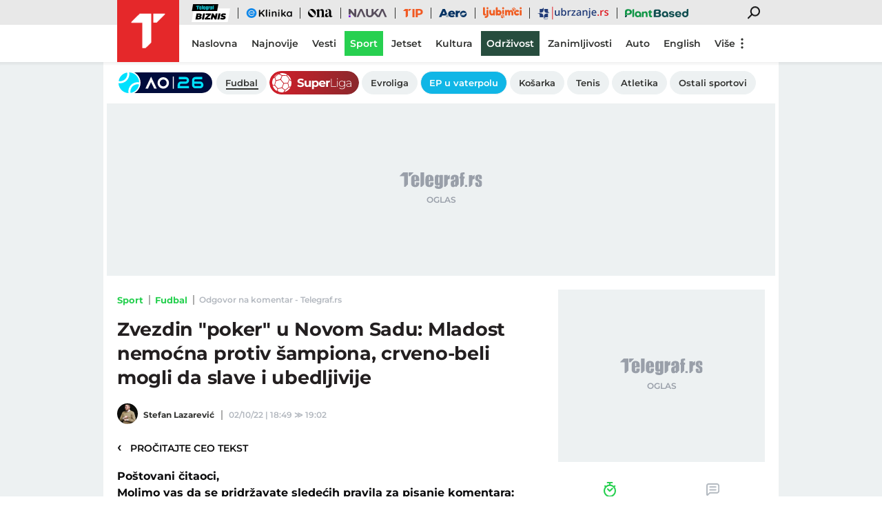

--- FILE ---
content_type: text/html; charset=utf-8
request_url: https://www.telegraf.rs/sport/fudbal/3564301-sastavi-mladost-gat-zvezda-katai-ostao-na-klupi-milojevic-popunio-sredinu-crveno-belih/komentari/odgovori/11955922
body_size: 18604
content:
<!DOCTYPE html>
<html lang="sr">
<head>
    <title>Odgovor na komentar - Telegraf.rs</title>
    <meta name="description" content="">

    <meta name="viewport" content="width=device-width, initial-scale=1">
    <meta charset="utf-8">
    <meta name="apple-itunes-app" content="app-id=548251852">    
    <meta name="google-site-verification" content="ML_x2NKOLqduwvpCfdAJeR7iMginUUBJQ4E-GEDGpNI" />
    
    <meta name="theme-color" content="#e42828">
    <link rel="manifest" href="https://www.telegraf.rs/manifest.json">
    <link rel="apple-touch-icon" sizes="180x180" href="https://www.telegraf.rs/static/images/homescreen/touch-icon-iphone.png">
    <link rel="dns-prefetch" href="https://xdn.tf.rs" />
    <link rel="dns-prefetch" href="https://ls.hit.gemius.pl" />
    <link rel="dns-prefetch" href="https://gars.hit.gemius.pl" />
    <link rel="dns-prefetch" href="https://adrs.hit.gemius.pl" />
    <link rel="dns-prefetch" href="https://s.aklamator.com" />
    <link rel="dns-prefetch" href="https://c.aklamator.com" />
    <!-- Facebook meta -->
    
    <meta property="og:url" content="https://www.telegraf.rs/sport/fudbal/3564301-sastavi-mladost-gat-zvezda-katai-ostao-na-klupi-milojevic-popunio-sredinu-crveno-belih/komentari/odgovori/11955922"/>    
    <meta property="og:site_name" content="Telegraf.rs" />
    <meta property="og:title" content="Odgovor na komentar" />
    <meta property="og:description" content="" />
    <meta property="og:image" content="https://xdn.tf.rs/2022/10/02/mlgat-fkcz-92.jpg" />
    <meta property="og:image:type" content="image/jpeg" />
    <meta property="og:image:width" content="1040" />
    <meta property="og:image:height" content="694" />
    <meta property="og:type" content="article" />
    <meta name="robots" content="noindex">
    <meta property="fb:app_id" content="533340246842284" />
    <!-- /Facebook meta -->
    <!-- Twitter meta -->
    <meta name="twitter:site" content="@telegrafrs"/>
    <meta name="twitter:card" content="summary_large_image"/>
    <meta name="twitter:creator" content="@telegrafrs" />
    <meta name="twitter:domain" content="www.telegraf.rs" />
    <meta name="twitter:title" content="Odgovor na komentar"/>
    <meta name="twitter:description" content=""/>
    <meta name="twitter:image" content="https://xdn.tf.rs/2022/10/02/mlgat-fkcz-92-670x447.jpg"/>    
    <!-- /Twitter meta -->
    <meta name="axl-verification" content="9586fb40-989f-11e9-9e3a-1f64f1b35b84">
    <meta name="referrer" content="no-referrer-when-downgrade">

    <link rel="icon" href="/static/images/favicon.ico">
    <link rel="preload" as="font" href="/static/fonts/montserrat-v25-latin-ext_latin_cyrillic-ext_cyrillic-regular.woff2" type="font/woff2" crossorigin="anonymous">
	<link rel="preload" as="font" href="/static/fonts/montserrat-v25-latin-ext_latin_cyrillic-ext_cyrillic-500.woff2" type="font/woff2" crossorigin="anonymous">
	<link rel="preload" as="font" href="/static/fonts/montserrat-v25-latin-ext_latin_cyrillic-ext_cyrillic-600.woff2" type="font/woff2" crossorigin="anonymous">
    <link rel="preload" as="font" href="/static/fonts/montserrat-v25-latin-ext_latin_cyrillic-ext_cyrillic-700.woff2" type="font/woff2" crossorigin="anonymous">
    <link rel="preload" as="font" href="/static/fonts/montserrat-v25-latin-ext_latin_cyrillic-ext_cyrillic-800.woff2" type="font/woff2" crossorigin="anonymous">

    <link rel="canonical" href="https://www.telegraf.rs/sport/fudbal/3564301-sastavi-mladost-gat-zvezda-katai-ostao-na-klupi-milojevic-popunio-sredinu-crveno-belih">
    <link href="/static/css/bundle.min.css?v=1.6.44" rel="stylesheet">
    <script>
         window.telegrafSettings = {
            videos:[],
            fotoGallery:[],
            current : ["category-sport","category-fudbal"]
        };
        if (navigator.userAgent.match(/Android/i) ||
            navigator.userAgent.match(/webOS/i) ||
            navigator.userAgent.match(/iemobile/i) ||
            navigator.userAgent.match(/iPhone/i) ||
            navigator.userAgent.match(/iPod/i) ||
            navigator.userAgent.match(/iPad/i) ||
            navigator.userAgent.match(/Windows Phone/i) ||
            navigator.userAgent.match(/Blackberry/i) ||
            navigator.userAgent.match(/BlackBerry/i)) {
            document.getElementsByTagName('html')[0].classList.add('touch');
            window.telegrafSettings.touch = true;
        } else {
            document.getElementsByTagName('html')[0].classList.add('no-touch');
        }        
    </script>
    <script>
        void 0===Array.isArray&&(Array.isArray=function(t){return"[object Array]"===Object.prototype.toString.call(t)}),function(){let t=null,e=null,i=null;function n(){"hidden"===document.visibilityState?(t&&t.disconnect(),e&&e.disconnect()):"visible"===document.visibilityState&&setTimeout(()=>{i.forEach((i,n)=>{if(n.isConnected){let r=i.useCustomMargin?e:t;r&&r.observe(n)}})},300)}function r(n){return new IntersectionObserver(function(n){requestAnimationFrame(()=>{n.forEach(function(n){if(n.isIntersecting){let r=i.get(n.target);if(r&&r.callback){r.callback(n.target);let o=r.useCustomMargin?e:t;o.unobserve(n.target),i.delete(n.target)}}})})},n)}window.intersectionObserverGlobal=function(o,a,s){if(!("IntersectionObserver"in window)){Array.isArray(o)?o.forEach(a):a(o);return}i||(i=new Map,document.addEventListener("visibilitychange",n));let c=!!s;t||(t=r({rootMargin:"0px"})),c&&!e&&(e=r({rootMargin:"500px 0px 500px 0px"}));let l=c?e:t;Array.isArray(o)?o.forEach(function(t){i.set(t,{callback:a,useCustomMargin:c}),l.observe(t)}):(i.set(o,{callback:a,useCustomMargin:c}),l.observe(o))}}();
    </script>
    <script>
        function jsAsyncFunction(t,e){var c=document.createElement("script");c.src=t,c.setAttribute("type","text/javascript"),document[e].appendChild(c)}
    </script>
    <script>
        function cssAsyncFunction(e){var t=document.createElement("link");t.setAttribute("rel","stylesheet"),t.setAttribute("href",e),t.setAttribute("type","text/css"),document.getElementsByTagName("head")[0].appendChild(t)}    
    </script>
    <script>
        function getParamsFromUrl(e,r){r||(r=window.location.href);var a=RegExp("[?&]"+(e=e.replace(/[\[\]]/g,"\\$&"))+"(=([^&#]*)|&|#|$)").exec(r);return a?a[2]?decodeURIComponent(a[2].replace(/\+/g," ")):"":null}
    </script>
    <script>
        window.fotoGalleryCss = {
            loaded:false
        }
        if(getParamsFromUrl('galerija') || (window.telegrafSettings.current.length >1 && window.telegrafSettings.current[0] =='category-foto' )) {
            cssAsyncFunction("/static/css/gallery.min.css?v=1.6.44")
            window.fotoGalleryCss.loaded = true
        }
    </script>
    <script>
        !function(){var f,e={canvas:function(){try{var f=document.createElement("canvas"),e=f.getContext("2d");return e.textBaseline="top",e.font="14px 'Arial'",e.textBaseline="alphabetic",e.fillStyle="#f60",e.fillRect(125,1,62,20),e.fillStyle="#069",e.fillText("Cwm fjordbank"+String.fromCharCode(55357,56835)+" /* \uD83D\uDE03 */} gly",2,15),e.fillStyle="rgba(102, 204, 0, 0.7)",e.fillText("Cwm fjordbank"+String.fromCharCode(55357,56835)+" /* \uD83D\uDE03 */} gly",4,45),f.toDataURL()}catch(a){return a}}()};window.screen&&(window.screen.colorDepth&&(e.colorDepth=window.screen.colorDepth),window.screen.availWidth&&(e.availWidth=window.screen.availWidth),window.screen.availHeight&&(e.availHeight=window.screen.availHeight)),window.navigator&&(window.navigator.userAgent&&(e.userAgent=window.navigator.userAgent),window.navigator.deviceMemory&&(e.deviceMemory=window.navigator.deviceMemory),window.navigator.platform&&(e.platform=window.navigator.platform),window.navigator.hardwareConcurrency&&(e.hardwareConcurrency=window.navigator.hardwareConcurrency));let a;var t=(a=document.cookie.match(RegExp("(?:^|; )"+"tId".replace(/([\.$?*|{}\(\)\[\]\\\/\+^])/g,"\\$1")+"=([^;]*)")))?a[1]:void 0;if(t&&"undefined"!=t){if("www.telegraf.rs"==window.location.hostname){var r=localStorage.getItem("tId");r?document.cookie="tId="+r+"; max-age=31536000; domain=telegraf.rs":localStorage.setItem("tId",t)}else localStorage.setItem("tId",t)}else(t=localStorage.getItem("tId"))&&"undefined"!=t?"www.telegraf.rs"==window.location.hostname&&(document.cookie="tId="+t+"; max-age=31536000; domain=telegraf.rs"):(t=function(f){var e=3&f.length,a=f.length-e;let t,r,o;for(let $=0;$<a;$++)o=255&f.charCodeAt($)|(255&f.charCodeAt(++$))<<8|(255&f.charCodeAt(++$))<<16|(255&f.charCodeAt(++$))<<24,++$,t^=o=(65535&(o=(o=(65535&o)*3432918353+(((o>>>16)*3432918353&65535)<<16)&4294967295)<<15|o>>>17))*461845907+(((o>>>16)*461845907&65535)<<16)&4294967295,t=(65535&(r=(65535&(t=t<<13|t>>>19))*5+(((t>>>16)*5&65535)<<16)&4294967295))+27492+(((r>>>16)+58964&65535)<<16);var n=a-1;switch(o=0,e){case 3:o^=(255&f.charCodeAt(n+2))<<16;break;case 2:o^=(255&f.charCodeAt(n+1))<<8;break;case 1:o^=255&f.charCodeAt(n)}return t^=o=(65535&(o=(o=(65535&o)*3432918353+(((o>>>16)*3432918353&65535)<<16)&4294967295)<<15|o>>>17))*461845907+(((o>>>16)*461845907&65535)<<16)&4294967295,t^=f.length,t^=t>>>16,t=(65535&t)*2246822507+(((t>>>16)*2246822507&65535)<<16)&4294967295,t^=t>>>13,t=(65535&t)*3266489909+(((t>>>16)*3266489909&65535)<<16)&4294967295,(t^=t>>>16)>>>0}(JSON.stringify(e)),"www.telegraf.rs"==window.location.hostname&&(document.cookie="tId="+t+"; max-age=31536000; domain=telegraf.rs"),localStorage.setItem("tId",t));t&&"undefined"!=t&&(window.tId=t)}();
    </script>
    <!-- InMobi Choice. Consent Manager Tag v3.0 (for TCF 2.2) -->
    <script type="text/javascript" async=true>
    !function(){var e=window.location.hostname,t=document.createElement("script"),a=document.getElementsByTagName("script")[0],s="https://cmp.inmobi.com".concat("/choice/","_L9jx3Trs2FN9","/",e,"/choice.js?tag_version=V3"),n=0;t.async=!0,t.type="text/javascript",t.src=s,a.parentNode.insertBefore(t,a),!function e(){for(var t,a="__tcfapiLocator",s=[],n=window;n;){try{if(n.frames[a]){t=n;break}}catch(p){}if(n===window.top)break;n=n.parent}t||(!function e(){var t=n.document,s=!!n.frames[a];if(!s){if(t.body){var p=t.createElement("iframe");p.style.cssText="display:none",p.name=a,t.body.appendChild(p)}else setTimeout(e,5)}return!s}(),n.__tcfapi=function e(){var t,a=arguments;if(!a.length)return s;if("setGdprApplies"===a[0])a.length>3&&2===a[2]&&"boolean"==typeof a[3]&&(t=a[3],"function"==typeof a[2]&&a[2]("set",!0));else if("ping"===a[0]){var n={gdprApplies:t,cmpLoaded:!1,cmpStatus:"stub"};"function"==typeof a[2]&&a[2](n)}else"init"===a[0]&&"object"==typeof a[3]&&(a[3]=Object.assign(a[3],{tag_version:"V3"})),s.push(a)},n.addEventListener("message",function e(t){var a="string"==typeof t.data,s={};try{s=a?JSON.parse(t.data):t.data}catch(n){}var p=s.__tcfapiCall;p&&window.__tcfapi(p.command,p.version,function(e,s){var n={__tcfapiReturn:{returnValue:e,success:s,callId:p.callId}};a&&(n=JSON.stringify(n)),t&&t.source&&t.source.postMessage&&t.source.postMessage(n,"*")},p.parameter)},!1))}(),!function e(){let t=["2:tcfeuv2","6:uspv1","7:usnatv1","8:usca","9:usvav1","10:uscov1","11:usutv1","12:usctv1"];window.__gpp_addFrame=function(e){if(!window.frames[e]){if(document.body){var t=document.createElement("iframe");t.style.cssText="display:none",t.name=e,document.body.appendChild(t)}else window.setTimeout(window.__gpp_addFrame,10,e)}},window.__gpp_stub=function(){var e=arguments;if(__gpp.queue=__gpp.queue||[],__gpp.events=__gpp.events||[],!e.length||1==e.length&&"queue"==e[0])return __gpp.queue;if(1==e.length&&"events"==e[0])return __gpp.events;var a=e[0],s=e.length>1?e[1]:null,n=e.length>2?e[2]:null;if("ping"===a)s({gppVersion:"1.1",cmpStatus:"stub",cmpDisplayStatus:"hidden",signalStatus:"not ready",supportedAPIs:t,cmpId:10,sectionList:[],applicableSections:[-1],gppString:"",parsedSections:{}},!0);else if("addEventListener"===a){"lastId"in __gpp||(__gpp.lastId=0),__gpp.lastId++;var p=__gpp.lastId;__gpp.events.push({id:p,callback:s,parameter:n}),s({eventName:"listenerRegistered",listenerId:p,data:!0,pingData:{gppVersion:"1.1",cmpStatus:"stub",cmpDisplayStatus:"hidden",signalStatus:"not ready",supportedAPIs:t,cmpId:10,sectionList:[],applicableSections:[-1],gppString:"",parsedSections:{}}},!0)}else if("removeEventListener"===a){for(var i=!1,r=0;r<__gpp.events.length;r++)if(__gpp.events[r].id==n){__gpp.events.splice(r,1),i=!0;break}s({eventName:"listenerRemoved",listenerId:n,data:i,pingData:{gppVersion:"1.1",cmpStatus:"stub",cmpDisplayStatus:"hidden",signalStatus:"not ready",supportedAPIs:t,cmpId:10,sectionList:[],applicableSections:[-1],gppString:"",parsedSections:{}}},!0)}else"hasSection"===a?s(!1,!0):"getSection"===a||"getField"===a?s(null,!0):__gpp.queue.push([].slice.apply(e))},window.__gpp_msghandler=function(e){var t="string"==typeof e.data;try{var a=t?JSON.parse(e.data):e.data}catch(s){var a=null}if("object"==typeof a&&null!==a&&"__gppCall"in a){var n=a.__gppCall;window.__gpp(n.command,function(a,s){var p={__gppReturn:{returnValue:a,success:s,callId:n.callId}};e.source.postMessage(t?JSON.stringify(p):p,"*")},"parameter"in n?n.parameter:null,"version"in n?n.version:"1.1")}},"__gpp"in window&&"function"==typeof window.__gpp||(window.__gpp=window.__gpp_stub,window.addEventListener("message",window.__gpp_msghandler,!1),window.__gpp_addFrame("__gppLocator"))}();var p=function(){var e=arguments;typeof window.__uspapi!==p&&setTimeout(function(){void 0!==window.__uspapi&&window.__uspapi.apply(window.__uspapi,e)},500)},i=function(){n++,window.__uspapi===p&&n<3?console.warn("USP is not accessible"):clearInterval(r)};if(void 0===window.__uspapi){window.__uspapi=p;var r=setInterval(i,6e3)}}();
    </script>
    <!-- End InMobi Choice. Consent Manager Tag v3.0 (for TCF 2.2) -->
    <script>
        window.dataLayer = window.dataLayer || [];
    </script>
    <script>
        if(window.tId) {
            dataLayer.push({
            'event':"send_dimensions",
            'uid':window.tId.toString()
        })
        }
    </script> 

    <!-- Google Tag Manager -->
    <script>(function(w,d,s,l,i){w[l]=w[l]||[];w[l].push({'gtm.start':
    new Date().getTime(),event:'gtm.js'});var f=d.getElementsByTagName(s)[0],
    j=d.createElement(s),dl=l!='dataLayer'?'&l='+l:'';j.async=true;j.src=
    'https://www.googletagmanager.com/gtm.js?id='+i+dl;f.parentNode.insertBefore(j,f);
    })(window,document,'script','dataLayer','GTM-TDMR6Z2');</script>
    <!-- End Google Tag Manager -->

    <!-- Gemius -->
    <script type="text/javascript">
            <!--//--><![CDATA[//><!--
            var pp_gemius_identifier = 'nGibwEfMQFw7WJGPN22E.cQ8zXay5I8eHnE8f06RZ3..v7';
            function gemius_pending(i) { window[i] = window[i] || function() {var x = window[i+'_pdata'] = window[i+'_pdata'] || []; x[x.length]=arguments;};};
            gemius_pending('gemius_hit'); gemius_pending('gemius_event'); gemius_pending('pp_gemius_hit'); gemius_pending('pp_gemius_event');
            (function(d,t) {try {var gt=d.createElement(t),s=d.getElementsByTagName(t)[0],l='http'+((location.protocol=='https:')?'s':''); gt.setAttribute('async','async');
                gt.setAttribute('defer','defer'); gt.src=l+'://gars.hit.gemius.pl/xgemius.js'; s.parentNode.insertBefore(gt,s);} catch (e) {}})(document,'script');
            //--><!]]>
    </script>
    <script>
        window.telegrafSettings.gi = window.pp_gemius_identifier;
    </script>
    <!-- /Gemius -->
    
    <!-- Doubleclick -->
    <script src="https://securepubads.g.doubleclick.net/tag/js/gpt.js" async></script>
    <!-- /Doubleclick -->

    <script>
        var googletag = googletag || {};
        googletag.cmd = googletag.cmd || [];
    </script>
    
        <script>
            googletag.cmd.push(function() {
                googletag.pubads().setTargeting("site", "telegraf");googletag.pubads().setTargeting("category", "sport");googletag.pubads().setTargeting("subcategory", "fudbal");googletag.pubads().setTargeting("tags", ["fk-crvena-zvezda","fk-mladost-gat","superliga-srbije"]);googletag.pubads().setTargeting("id", "3564301");googletag.pubads().setTargeting("page", "comments");
                googletag.enableServices();
            });
        </script>
    

         
     
    
        <!-- chartbeat config -->
        <script type='text/javascript'>
            (function() {
                /** CONFIGURATION START **/
                var _sf_async_config = window._sf_async_config = (window._sf_async_config || {});
                _sf_async_config.uid = 66460;
                _sf_async_config.domain = "telegraf.rs";
                _sf_async_config.useCanonical = true;
                _sf_async_config.useCanonicalDomain = true;
                _sf_async_config.sections = "sport,fudbal";
                _sf_async_config.authors = "Stefan Lazarević";
                _sf_async_config.flickerControl = false;
                /** CONFIGURATION END **/
                function loadChartbeat() {
                    var e = document.createElement('script');
                    var n = document.getElementsByTagName('script')[0];
                    e.type = 'text/javascript';
                    e.async = true;
                    e.src = '//static.chartbeat.com/js/chartbeat.js';
                    n.parentNode.insertBefore(e, n);
                }
                loadChartbeat();
            })();
        </script>
        
    
            <script type="text/javascript">
            function e(e){var t=!(arguments.length>1&&void 0!==arguments[1])||arguments[1],c=document.createElement("script");c.src=e,t?c.type="module":(c.async=!0,c.type="text/javascript",c.setAttribute("nomodule",""));var n=document.getElementsByTagName("script")[0];n.parentNode.insertBefore(c,n)}function t(t,c,n){var a,o,r;null!==(a=t.marfeel)&&void 0!==a||(t.marfeel={}),null!==(o=(r=t.marfeel).cmd)&&void 0!==o||(r.cmd=[]),t.marfeel.config=n,t.marfeel.config.accountId=c;var i="https://sdk.mrf.io/statics";e("".concat(i,"/marfeel-sdk.js?id=").concat(c),!0),e("".concat(i,"/marfeel-sdk.es5.js?id=").concat(c),!1)}!function(e,c){var n=arguments.length>2&&void 0!==arguments[2]?arguments[2]:{};t(e,c,n)}(window,1302,{} /*config*/);
            </script>
        
    <script async src="/static/js/pbCore.min.js?v=3"></script>
    
    <script type="text/javascript">
        var loadPB;
        var pbQueue = []
        var pbjs = pbjs || {};
        pbjs.que = pbjs.que || [];
    </script>
    <script async src="/static/js/build/pbWrapper.min.js?v=1.6.44"></script>

</head>

<!-- debugging 0 -->
<body class="sport fudbal has-submenu ">
    <!-- Google Tag Manager (noscript) -->
    <noscript><iframe src="https://www.googletagmanager.com/ns.html?id=GTM-TDMR6Z2"
    height="0" width="0" style="display:none;visibility:hidden"></iframe></noscript>
    <!-- End Google Tag Manager (noscript) -->
    <div class="grey-aside-wrapper">
        <div class="aside-left"></div>
        <div class="aside-right"></div>
    </div>
    <header class="header-navigation" id="navigation-ins" :class="{'scroll-nav':scrollFromTop}">
        <div class="top-header">
            <div class="main-wrapper">
                <div class="nav-wrapper">
                    <top-navigation-comp @search="searchOpen = !searchOpen" v-if="winWidth>=995 || current[1]=='category-tip' || current[0]=='category-tip'"></top-navigation-comp>
                </div>
            </div>
        </div>
        <div class="main-wrapper">
            <div class="nav-wrapper">
                <div class="logo_icon-wrapper">
                    <a href="https://www.telegraf.rs" aria-label="Povratak na naslovnu stranicu Telegraf.rs" class="no-teaser">
                        <div class="logo_icon-inner">
                            <svg class="logo_icon_id">
                                <use xlink:href="/static/images/svg/sprite.svg?v=6#logo_icon"></use>
                            </svg>
                        </div>
                        <div class="logo-white_icon-inner">
                            <svg class="logo-white_icon_id">
                                <use xlink:href="/static/images/svg/sprite.svg?v=6#logo-white_icon"></use>
                            </svg>
                        </div>
                        <div class="logo-white-small_icon-wrapper-outer">                    
                            <div class="logo-white-small_icon-wrapper">
                                <div class="logo-white-small_icon-inner">
                                    <svg class="logo-white-small_icon_id">
                                        <use xlink:href="/static/images/svg/sprite.svg?v=6#logo-white-small_icon"></use>
                                    </svg>
                                </div>
                            </div>  
                        </div>
                    </a>
                  
                    <div class="tip-logo_icon-wrapper-outer">
                        <a href="https://www.telegraf.rs/sport/tip" aria-label="Povratak na stranicu Tip - Telegraf.rs" class="no-teaser">
                            <div class="tip-logo_icon-wrapper">
                                <div class="tip-logo_icon-inner">
                                    <svg class="tip-logo_icon_id">
                                        <use xlink:href="/static/images/svg/sprite.svg?v=6#tip-logo_icon"></use>
                                    </svg>
                                </div>
                            </div>
                        </a>
                    </div>
                </div>
               
                <nav class="header-navigation--mainmenu mob">
                    <ul class="menu main-menu">             
                                <li class="page-naslovna">
                                    <a href="https://www.telegraf.rs" class="no-teaser" style="">
                                        <span>
                                            Naslovna
                                            <span class="hover-block" ></span>
                                        </span>
                                    </a>
                                </li>                    
                                <li class="page-najnovije-vesti">
                                    <a href="https://www.telegraf.rs/najnovije-vesti" class="no-teaser" style="">
                                        <span>
                                            Najnovije
                                            <span class="hover-block" ></span>
                                        </span>
                                    </a>
                                </li>                    
                                <li class="category-vesti">
                                    <a href="https://www.telegraf.rs/vesti" class="no-teaser" style="">
                                        <span>
                                            Vesti
                                            <span class="hover-block" ></span>
                                        </span>
                                    </a>
                                </li>                    
                                <li class="category-sport">
                                    <a href="https://www.telegraf.rs/sport" class="current no-teaser" style="">
                                        <span>
                                            Sport
                                            <span class="hover-block" ></span>
                                        </span>
                                    </a>
                                </li>                    
                                <li class="category-biznis">
                                    <a href="https://biznis.telegraf.rs" class="no-teaser" style="">
                                        <span>
                                            Biznis
                                            <span class="hover-block" ></span>
                                        </span>
                                    </a>
                                </li>                    
                                <li class="custom-eklinika">
                                    <a href="https://eklinika.telegraf.rs/" class="no-teaser" style="">
                                        <span>
                                            eKlinika
                                            <span class="hover-block" ></span>
                                        </span>
                                    </a>
                                </li>                    
                                <li class="category-ona">
                                    <a href="https://ona.telegraf.rs" class="no-teaser" style="">
                                        <span>
                                            Ona
                                            <span class="hover-block" ></span>
                                        </span>
                                    </a>
                                </li>                    
                                <li class="category-jetset">
                                    <a href="https://www.telegraf.rs/jetset" class="no-teaser" style="">
                                        <span>
                                            Jetset
                                            <span class="hover-block" ></span>
                                        </span>
                                    </a>
                                </li>                    
                                <li class="category-nauka">
                                    <a href="https://nauka.telegraf.rs" class="no-teaser" style="">
                                        <span>
                                            Nauka
                                            <span class="hover-block" ></span>
                                        </span>
                                    </a>
                                </li>                    
                                <li class="category-tip">
                                    <a href="https://www.telegraf.rs/sport/tip" class="no-teaser" style="">
                                        <span>
                                            Tip
                                            <span class="hover-block" ></span>
                                        </span>
                                    </a>
                                </li>                    
                                <li class="category-pop-i-kultura">
                                    <a href="https://www.telegraf.rs/pop-i-kultura" class="no-teaser" style="">
                                        <span>
                                            Kultura
                                            <span class="hover-block" ></span>
                                        </span>
                                    </a>
                                </li>                    
                                <li class="category-aero">
                                    <a href="https://aero.telegraf.rs" class="no-teaser" style="">
                                        <span>
                                            Aero
                                            <span class="hover-block" ></span>
                                        </span>
                                    </a>
                                </li>                    
                                <li class="category-ubrzanje branding-image">
                                    <a href="https://ubrzanje.telegraf.rs" class="no-teaser" style="background-image:url(https://xdn.tf.rs/navigation/1710147114908-ubrzanje2.svg);width:120px;height:36px;">
                                        <span>
                                            Ubrzanje
                                            <span class="hover-block" ></span>
                                        </span>
                                    </a>
                                </li>                    
                                <li class="category-ljubimci">
                                    <a href="https://ljubimci.telegraf.rs" class="no-teaser" style="">
                                        <span>
                                            Ljubimci
                                            <span class="hover-block" ></span>
                                        </span>
                                    </a>
                                </li>                    
                                <li class="category-plantbased">
                                    <a href="https://plantbased.telegraf.rs" class="no-teaser" style="">
                                        <span>
                                            Plantbased
                                            <span class="hover-block" ></span>
                                        </span>
                                    </a>
                                </li>                    
                                <li class="category-zanimljivosti">
                                    <a href="https://www.telegraf.rs/zanimljivosti" class="no-teaser" style="">
                                        <span>
                                            Zanimljivosti
                                            <span class="hover-block" ></span>
                                        </span>
                                    </a>
                                </li>                    
                                <li class="custom-odrzivost branding-background">
                                    <a href="https://www.odrzivost.rs" class="no-teaser" style="color:#FFFFFF;background:#0E653A;">
                                        <span>
                                            Održivost
                                            <span class="hover-block" style="background:#0E653A" ></span>
                                        </span>
                                    </a>
                                </li>                    
                                <li class="category-auto">
                                    <a href="https://www.telegraf.rs/auto" class="no-teaser" style="">
                                        <span>
                                            Auto
                                            <span class="hover-block" ></span>
                                        </span>
                                    </a>
                                </li>                    
                                <li class="category-english">
                                    <a href="https://www.telegraf.rs/english" class="no-teaser" style="">
                                        <span>
                                            English
                                            <span class="hover-block" ></span>
                                        </span>
                                    </a>
                                </li>                    
                    </ul>
                </nav>
                <nav class="header-navigation--mainmenu desk">
                    <ul class="menu main-menu">             
                                <li class="page-naslovna">
                                    <a href="https://www.telegraf.rs" class="no-teaser" style="">
                                        <span>
                                            Naslovna
                                            <span class="hover-block" ></span>
                                        </span>
                                    </a>
                                </li>
                                <li class="page-najnovije-vesti">
                                    <a href="https://www.telegraf.rs/najnovije-vesti" class="no-teaser" style="">
                                        <span>
                                            Najnovije
                                            <span class="hover-block" ></span>
                                        </span>
                                    </a>
                                </li>
                                <li class="category-vesti">
                                    <a href="https://www.telegraf.rs/vesti" class="no-teaser" style="">
                                        <span>
                                            Vesti
                                            <span class="hover-block" ></span>
                                        </span>
                                    </a>
                                </li>
                                <li class="category-sport">
                                    <a href="https://www.telegraf.rs/sport" class="current no-teaser" style="">
                                        <span>
                                            Sport
                                            <span class="hover-block" ></span>
                                        </span>
                                    </a>
                                </li>
                                <li class="category-jetset">
                                    <a href="https://www.telegraf.rs/jetset" class="no-teaser" style="">
                                        <span>
                                            Jetset
                                            <span class="hover-block" ></span>
                                        </span>
                                    </a>
                                </li>
                                <li class="category-pop-i-kultura">
                                    <a href="https://www.telegraf.rs/pop-i-kultura" class="no-teaser" style="">
                                        <span>
                                            Kultura
                                            <span class="hover-block" ></span>
                                        </span>
                                    </a>
                                </li>
                                <li class="custom-odrzivost branding-background">
                                    <a href="https://www.odrzivost.rs/" class="no-teaser" style="color:#FFFFFF;background:#274D3E;">
                                        <span>
                                            Održivost
                                            <span class="hover-block" style="background:#274D3E" ></span>
                                        </span>
                                    </a>
                                </li>
                                <li class="category-zanimljivosti">
                                    <a href="https://www.telegraf.rs/zanimljivosti" class="no-teaser" style="">
                                        <span>
                                            Zanimljivosti
                                            <span class="hover-block" ></span>
                                        </span>
                                    </a>
                                </li>
                                <li class="category-auto">
                                    <a href="https://www.telegraf.rs/auto" class="no-teaser" style="">
                                        <span>
                                            Auto
                                            <span class="hover-block" ></span>
                                        </span>
                                    </a>
                                </li>
                                <li class="category-english">
                                    <a href="https://www.telegraf.rs/english" class="no-teaser" style="">
                                        <span>
                                            English
                                            <span class="hover-block" ></span>
                                        </span>
                                    </a>
                                </li>
                                <li class="category-tip">
                                    <a href="https://www.telegraf.rs/sport/tip" class="no-teaser" style="">
                                        <span>
                                            Tip
                                            <span class="hover-block" ></span>
                                        </span>
                                    </a>
                                </li>
                            <li class="more-items" :class="{'active':openMore}">
                                <button type="button" @click="openMore=!openMore">Više
                                    <svg class="more-icon"v-show="!openMore" width="20" height="20" viewBox="0 0 20 20" xmlns="http://www.w3.org/2000/svg"><g clip-path="url(#clip0_906_1466)"><path d="M9.99998 14.1667C10.442 14.1667 10.8659 14.3423 11.1785 14.6548C11.4911 14.9674 11.6666 15.3913 11.6666 15.8333C11.6666 16.2754 11.4911 16.6993 11.1785 17.0118C10.8659 17.3244 10.442 17.5 9.99998 17.5C9.55795 17.5 9.13403 17.3244 8.82147 17.0118C8.50891 16.6993 8.33331 16.2754 8.33331 15.8333C8.33331 15.3913 8.50891 14.9674 8.82147 14.6548C9.13403 14.3423 9.55795 14.1667 9.99998 14.1667ZM9.99998 8.33333C10.442 8.33333 10.8659 8.50893 11.1785 8.82149C11.4911 9.13405 11.6666 9.55797 11.6666 10C11.6666 10.442 11.4911 10.866 11.1785 11.1785C10.8659 11.4911 10.442 11.6667 9.99998 11.6667C9.55795 11.6667 9.13403 11.4911 8.82147 11.1785C8.50891 10.866 8.33331 10.442 8.33331 10C8.33331 9.55797 8.50891 9.13405 8.82147 8.82149C9.13403 8.50893 9.55795 8.33333 9.99998 8.33333ZM9.99998 2.5C10.442 2.5 10.8659 2.67559 11.1785 2.98816C11.4911 3.30072 11.6666 3.72464 11.6666 4.16667C11.6666 4.60869 11.4911 5.03262 11.1785 5.34518C10.8659 5.65774 10.442 5.83333 9.99998 5.83333C9.55795 5.83333 9.13403 5.65774 8.82147 5.34518C8.50891 5.03262 8.33331 4.60869 8.33331 4.16667C8.33331 3.72464 8.50891 3.30072 8.82147 2.98816C9.13403 2.67559 9.55795 2.5 9.99998 2.5Z"/></g><defs><clipPath id="clip0_906_1466"><rect width="20" height="20" fill="white"/></clipPath></defs></svg>
                                    <svg v-cloak v-show="openMore" width="20" height="20" viewBox="0 0 20 20" fill="none" xmlns="http://www.w3.org/2000/svg"><path d="M5.33335 15.8333L4.16669 14.6666L8.83335 9.99996L4.16669 5.33329L5.33335 4.16663L10 8.83329L14.6667 4.16663L15.8334 5.33329L11.1667 9.99996L15.8334 14.6666L14.6667 15.8333L10 11.1666L5.33335 15.8333Z" fill="white"/></svg>
                                </button>
                                <ul v-show="openMore" v-cloak>
                                     <li class="category-tip">
                                        <a href="https://www.telegraf.rs/sport/tip" class="no-teaser" style="">
                                            <span>
                                                Tip
                                                <span class="hover-block" ></span>
                                            </span>
                                        </a>
                                    </li>
                                    <li class="custom-telegraf-tv">
                                        <a href="https://www.telegraf.tv/" class="no-teaser" style="">
                                            <span>
                                                Telegraf TV
                                                <span class="hover-block" ></span>
                                            </span>
                                        </a>
                                    </li>
                                </ul>
                            </li>          
                    </ul>
                </nav>
                
                <div class="search-filed-desktop-wrapper" :class="{'open-search':searchOpen}" v-if="winWidth>=995 || winHeight>=995">
                    <div class="search-filed-desktop-inner">
                        <input type="text" placeholder="Pretražite Telegraf.rs..." @keydown.enter="search" v-model="searchData" ref="desktopSearchFiled" @keydown.esc="searchOpen=false">
                        <div class="search_icon-wrapper" @click="search">
                            <div class="search_icon-inner">
                            </div>
                        </div>
                    </div>
                </div>
                <add-to-homescreen v-if="winWidth<995 && !singlePost && serviceWorker && (appType=='android' || appType=='ios')" v-cloak></add-to-homescreen>
                <div id="hamburger-nav-icon" @click="navigationOpen = !navigationOpen; navigationFirstLoadFunc()" :class="{'open-menu': navigationOpen}" v-cloak>
                    <span></span>
                    <span></span>
                    <span></span>
                    <span></span>
                </div>
            </div>
        </div>
        <div class="navigation-overlay overlay" :class="{'open-menu': navigationOpen}"
            v-touch:swipe.right="swipeRight()" @click="navigationOpen = false" v-cloak></div>
        <div class="header-navigation--dropdown-menu" tabindex="-1" :class="{'open-menu': navigationOpen}" v-touch:swipe.right="swipeRight()" @keyup.esc="navigationOpen=false" v-cloak>
            <div class="header-navigation--dropdown-menu--inner">
                <dropdown-menu-comp v-if="navigationFirstLoad" :navigation-open="navigationOpen"></dropdown-menu-comp>
                <div class="loader-wrapper" :style="{paddingBottom:winHeight/winWidth*100 +'%'}">
                    <div class="loaderCst-wrapper">
                        <div class="loaderCst loaderCst_1"><span></span></div>
                        <div class="loaderCst loaderCst_2"><span></span></div>
                        <div class="loaderCst loaderCst_3"><span></span></div>
                        <div class="loaderCst loaderCst_4"><span></span></div>
                        <div class="loaderCst loaderCst_5"><span></span></div>
                        <div class="loaderCst loaderCst_6"><span></span></div>
                        <div class="loaderCst loaderCst_7"><span></span></div>
                        <div class="loaderCst loaderCst_8"><span></span></div>
                    </div>              
                </div>   
            </div>
            <div class="socials-wrapper" v-if="navigationFirstLoad">
                <ul>
                    <li>
                        <a href="https://www.facebook.com/telegraf.rs" title="Telegraf Facebook" target="_blank" rel="noopener">
                            <div class="facebook_icon-wrapper">
                                <div class="facebook_icon-inner">
                                </div>
                            </div>
                        </a>
                    </li>
                    <li>
                        <a href="https://www.tiktok.com/@telegrafrs" title="Telegraf Tiktok" target="_blank" rel="noopener">
                            <div class="tiktok_icon-wrapper">
                                <div class="tiktok_icon-inner">
                                </div>
                            </div>
                        </a>
                    </li>
                    <li>
                        <a href="https://twitter.com/telegrafrs" title="Telegraf Twitter" target="_blank" rel="noopener">
                            <div class="twitter_icon-wrapper">
                                <div class="twitter_icon-inner">
                                </div>
                            </div>
                        </a>
                    </li>
                    <li>
                        <a href="https://www.instagram.com/telegraf.rs" title="Telegraf Instagram" target="_blank" rel="noopener">
                            <div class="instagram_icon-wrapper">
                                <div class="instagram_icon-inner">
                                </div>
                            </div>
                        </a>
                    </li>
                    <li>
                        <a href="https://www.youtube.com/telegrafrstv" title="Telegraf TV" target="_blank" rel="noopener">
                            <div class="youtube_icon-wrapper">
                                <div class="youtube_icon-inner">
                                </div>
                            </div>
                        </a>
                    </li>
                </ul>
            </div>
        </div>    </header>
    <main>
        <div class="main-wrapper">
            <noscript>
                <div class="page-wrapper">
                    <div class="nonscript-text">Za ispravno funkcionisanje sajta, molimo Vas aktivirajte Javascript.</div>
                </div>
            </noscript>
            <div class="header-navigation--submenu desk sport fudbal" id="submenu">
                <div class="nav-wrapper">
                    <ul class="menu">
                        <li class="submenu-itemno-teaser branding-image">
                            <a href="https://www.telegraf.rs/sport/australian-open-sport" class="no-teaser" style="background-image:url(https://xdn.tf.rs/navigation/1768567794373-ao26-pill-ikonica-5-20260116-101500.svg);width:140px;height:34px;">
                                
                                <span>
                                    Australijan open
                                    <span class="hover-block" ></span>
                                </span>
                            </a>
                        </li>
                        <li class="submenu-itemcurrent no-teaser">
                            <a href="https://www.telegraf.rs/sport/fudbal" class="current no-teaser" style="">
                                
                                <span>
                                    Fudbal
                                    <span class="hover-block" ></span>
                                </span>
                            </a>
                        </li>
                        <li class="submenu-itemno-teaser branding-image">
                            <a href="https://www.telegraf.rs/teme/superliga-srbije" class="no-teaser" style="background-image:url(https://xdn.tf.rs/navigation/1752825633166-superliga-pill-ikonica-21.svg);width:130px;height:34px;">
                                
                                <span>
                                    Superliga Srbije
                                    <span class="hover-block" ></span>
                                </span>
                            </a>
                        </li>
                        <li class="submenu-itemno-teaser">
                            <a href="https://www.telegraf.rs/sport/evroliga-kosarka" class="no-teaser" style="">
                                
                                <span>
                                    Evroliga
                                    <span class="hover-block" ></span>
                                </span>
                            </a>
                        </li>
                        <li class="submenu-itemno-teaser branding-background">
                            <a href="https://www.telegraf.rs/sport/evropsko-prventstvo-u-vaterpolu" class="no-teaser" style="color:#FFFFFF;background:#10B6E6;">
                                
                                <span>
                                    EP u vaterpolu
                                    <span class="hover-block" style="background:#10B6E6" ></span>
                                </span>
                            </a>
                        </li>
                        <li class="submenu-itemno-teaser">
                            <a href="https://www.telegraf.rs/sport/kosarka" class="no-teaser" style="">
                                
                                <span>
                                    Košarka
                                    <span class="hover-block" ></span>
                                </span>
                            </a>
                        </li>
                        <li class="submenu-itemno-teaser">
                            <a href="https://www.telegraf.rs/sport/tenis" class="no-teaser" style="">
                                
                                <span>
                                    Tenis
                                    <span class="hover-block" ></span>
                                </span>
                            </a>
                        </li>
                        <li class="submenu-itemno-teaser">
                            <a href="https://www.telegraf.rs/sport/atletika" class="no-teaser" style="">
                                
                                <span>
                                    Atletika
                                    <span class="hover-block" ></span>
                                </span>
                            </a>
                        </li>
                        <li class="submenu-itemno-teaser">
                            <a href="https://www.telegraf.rs/sport/ostali-sportovi" class="no-teaser" style="">
                                
                                <span>
                                    Ostali sportovi
                                    <span class="hover-block" ></span>
                                </span>
                            </a>
                        </li>
                        <li class="submenu-itemno-teaser">
                            <a href="https://www.telegraf.rs/sport/fight-club" class="no-teaser" style="">
                                
                                <span>
                                    Fight club
                                    <span class="hover-block" ></span>
                                </span>
                            </a>
                        </li>
                        <li class="submenu-itemno-teaser">
                            <a href="https://www.telegraf.rs/sport/showtime" class="no-teaser" style="">
                                
                                <span>
                                    Showtime
                                    <span class="hover-block" ></span>
                                </span>
                            </a>
                        </li>
                        <li class="submenu-itemno-teaser">
                            <a href="https://www.telegraf.rs/sport/automoto" class="no-teaser" style="">
                                
                                <span>
                                    Automoto
                                    <span class="hover-block" ></span>
                                </span>
                            </a>
                        </li>
                    </ul>
                </div> 
            </div>
           
            <div class="header-navigation--submenu-outer page-transition-skip">
                <div class="header-navigation--submenu mob sport fudbal">
                    <div class="nav-wrapper">
                        <ul class="menu">       
                            <li class="submenu-itemno-teaser branding-image">
                                <a href="https://www.telegraf.rs/sport/australian-open-sport" class="no-teaser" style="background-image:url(https://xdn.tf.rs/navigation/1768567746551-ao26-pill-ikonica-5-20260116-101500.svg);width:140px;height:34px;">
                                    
                                    <span>
                                        Australijan open
                                        <span class="hover-block" ></span>
                                    </span>
                                </a>
                            </li>
                            <li class="submenu-itemcurrent no-teaser">
                                <a href="https://www.telegraf.rs/sport/fudbal" class="current no-teaser" style="">
                                    
                                    <span>
                                        Fudbal
                                        <span class="hover-block" ></span>
                                    </span>
                                </a>
                            </li>
                            <li class="submenu-itemno-teaser">
                                <a href="https://www.telegraf.rs/sport/evroliga-kosarka" class="no-teaser" style="">
                                    
                                    <span>
                                        Evroliga
                                        <span class="hover-block" ></span>
                                    </span>
                                </a>
                            </li>
                            <li class="submenu-itemno-teaser branding-background">
                                <a href="https://www.telegraf.rs/sport/evropsko-prventstvo-u-vaterpolu" class="no-teaser" style="color:#FFFFFF;background:#10B6E6;">
                                    
                                    <span>
                                        EP u vaterpolu
                                        <span class="hover-block" style="background:#10B6E6" ></span>
                                    </span>
                                </a>
                            </li>
                            <li class="submenu-itemno-teaser">
                                <a href="https://www.telegraf.rs/sport/kosarka" class="no-teaser" style="">
                                    
                                    <span>
                                        Košarka
                                        <span class="hover-block" ></span>
                                    </span>
                                </a>
                            </li>
                            <li class="submenu-itemno-teaser branding-image">
                                <a href="https://www.telegraf.rs/teme/superliga-srbije" class="no-teaser" style="background-image:url(https://xdn.tf.rs/navigation/superliga-pill-ikonica-21.svg);width:130px;height:34px;">
                                    
                                    <span>
                                        Superliga Srbije
                                        <span class="hover-block" ></span>
                                    </span>
                                </a>
                            </li>
                            <li class="submenu-itemno-teaser">
                                <a href="https://www.telegraf.rs/sport/tenis" class="no-teaser" style="">
                                    
                                    <span>
                                        Tenis
                                        <span class="hover-block" ></span>
                                    </span>
                                </a>
                            </li>
                            <li class="submenu-itemno-teaser">
                                <a href="https://www.telegraf.rs/sport/atletika" class="no-teaser" style="">
                                    
                                    <span>
                                        Atletika
                                        <span class="hover-block" ></span>
                                    </span>
                                </a>
                            </li>
                            <li class="submenu-itemno-teaser">
                                <a href="https://www.telegraf.rs/sport/ostali-sportovi" class="no-teaser" style="">
                                    
                                    <span>
                                        Ostali sportovi
                                        <span class="hover-block" ></span>
                                    </span>
                                </a>
                            </li>
                            <li class="submenu-itemno-teaser">
                                <a href="https://www.telegraf.rs/sport/fight-club" class="no-teaser" style="">
                                    
                                    <span>
                                        Fight club
                                        <span class="hover-block" ></span>
                                    </span>
                                </a>
                            </li>
                            <li class="submenu-itemno-teaser">
                                <a href="https://www.telegraf.rs/sport/showtime" class="no-teaser" style="">
                                    
                                    <span>
                                        Showtime
                                        <span class="hover-block" ></span>
                                    </span>
                                </a>
                            </li>
                            <li class="submenu-itemno-teaser">
                                <a href="https://www.telegraf.rs/sport/automoto" class="no-teaser" style="">
                                    
                                    <span>
                                        Automoto
                                        <span class="hover-block" ></span>
                                    </span>
                                </a>
                            </li>
                        </ul>
                    </div> 
                </div>
            </div>
            <div class="telegraf-bilbord-wrapper banner-placeholder-text large" data-banner-placeholder="Oglas">
            
            <div class="banner-placeholder">
                <div id="div-gpt-ad-1684842722589-0"></div>
                <script>if(window.innerWidth >= 955){
                    (function(){
                        var bannerO = {"fileName":"/43680898/gam-telegraf.rs/D-Header_telegraf","id":"div-gpt-ad-1684842722589-0","res":{"default":[[980,90],[980,120],[970,90],[970,250],[728,90],[970,400]]},"bids":[{"bidder":"mediapool","params":{"mid":1847431}},{"bidder":"eskimi","params":{"placementId":2234}},{"bidder":"teads","params":{"placementId":246288,"pageId":229599}}]}
                        loadPB?loadPB(bannerO):pbQueue.push(function(){loadPB(bannerO)});
                    })()
                }</script>
            </div>
        
            </div><!-- .telegraf-bilbord-wrapper -->

            <div class="page-wrapper">
    <div class="page-content">
        <article class="single-article">
            <div class="article-header">
                <div class="header-top-details above-details">
                    <nav class="breadcrumb" role="navigation">
                        <ol>
                            <li>
                                <a href="https://www.telegraf.rs/sport">Sport</a>
                                <span class="divider">&nbsp;</span>
                            </li>
                            <li>
                                <a href="https://www.telegraf.rs/sport/fudbal">Fudbal</a>
                                <span class="divider">&nbsp;</span>
                            </li>
                            <li class="page-title page-transition-skip"><span>Odgovor na komentar - Telegraf.rs</span></li>
                        </ol>
                    </nav>
                </div>
                <h1>Zvezdin &quot;poker&quot; u Novom Sadu: Mladost nemoćna protiv šampiona, crveno-beli mogli da slave i ubedljivije</h1>
                <div class="header-top-details">
                    <div class="single-author-images-wrapper">
                        <div class="single-author-image" >
                            <a href="https://www.telegraf.rs/autor/15767-stefan-lazarevic" rel="author">
                                <img src="https://secure.gravatar.com/avatar/57817c2efc15f3ea1cf2c0713192952b?s&#x3D;30&amp;d&#x3D;https://xdn.tf.rs/default/avatar-30.jpg" alt="Stefan Lazarević"/>
                            </a>
                        </div>
                    </div>
                    <a href="https://www.telegraf.rs/autor/15767-stefan-lazarevic" rel="author" class="single-author-text">Stefan Lazarević</a>
                    <span class="divider">&nbsp;</span>
                    <time itemprop="datePublished" datetime="2022-10-02T18:49:09+02:00">02/10/22&nbsp;|&nbsp;18:49</time>
                    <span class="date-modified-delimiter">&nbsp;&Gt;&nbsp;</span>
                    <time itemprop="dateModified" datetime="2022-10-02T19:02:38+02:00">19:02</time>
                </div>
                <div class="back-btn"><a href="https://www.telegraf.rs/sport/fudbal/3564301-sastavi-mladost-gat-zvezda-katai-ostao-na-klupi-milojevic-popunio-sredinu-crveno-belih"><span>&lsaquo;</span>&nbsp;&nbsp;&nbsp;Pročitajte ceo tekst</a></div>
                <div class="gam-mobile-position header-banner banner-placeholder-text" data-banner-placeholder="Oglas">
                    
            <div class="banner-placeholder">
                <div id="div-gpt-ad-1684844996668-0"></div>
                <script>if(window.innerWidth < 995){
                    (function(){
                        var bannerO = {"fileName":"/43680898/gam-telegraf.rs/M-Header_telegraf","id":"div-gpt-ad-1684844996668-0","res":{"default":[[300,250],[250,250],[200,200]]},"bids":[{"bidder":"mediapool","params":{"mid":1847425}},{"bidder":"directmedia","params":{"mid":2071986}},{"bidder":"eskimi","params":{"placementId":2234}},{"bidder":"teads","params":{"placementId":246287,"pageId":229598}}]}
                        loadPB?loadPB(bannerO):pbQueue.push(function(){loadPB(bannerO)});
                    })()
                }</script>
            </div>
        
                </div>
            </div>
        </article>
        <div class="comments-terms">
             <h2>Poštovani čitaoci,<br>Molimo vas da se pridržavate sledećih pravila za pisanje komentara:</h2> <ul> <li>Neophodno je navesti ime i e-mail adresu u poljima označenim zvezdicom, s tim da je zabranjeno ostavljanje lažnih podataka.</li><li>Komentari koji sadrže psovke, uvrede, pretnje i govor mržnje na nacionalnoj, verskoj, rasnoj osnovi ili povodom nečije seksualne opredeljenosti neće biti objavljeni.</li><li>Prilikom pisanja komentara vodite računa o pravopisnim i gramatičkim pravilima.</li><li><strong>Tekst komentara ograničen je na 1500 karaktera.</strong></li><li>Nije dozvoljeno postavljanje linkova odnosno promovisanje drugih sajtova kroz komentare, te će takve poruke biti označene kao spam, poput niza komentara istovetne sadržine.</li><li>Komentari u kojima nam skrećete pažnju na propuste u tekstovima neće biti objavljeni, ali će biti prosleđeni urednicima, kao i oni u kojima nam ukazujete na neku pojavu u društvu, ali koji zahtevaju proveru.</li><li><strong>NAPOMENA:</strong> Komentari koji budu objavljeni predstavljaju privatno mišljenje autora komentara, to jest nisu stavovi redakcije Telegrafa.</li></ul>
        </div>
        <div class="reply-to">Odgovor na komentar korisnika <strong>mora da je</strong></div>
        <div class="form-wrapper margin-full-width-block" id="form-comments" parentId="11955922" postId="3564301"
            :class="message.success ? 'success': message.error ? 'error':''">
            <form action="/" ref="form">
                <div class="n-e-wrapper">
                    <div class="input-field">
                        <input type="text" placeholder="Vaše ime*" name="name" v-model="name"
                            @focus="focus('name')" :class="{'error-border':errors.nameRequired}">
                        <div class="required-error" v-cloak v-show="errors.nameRequired">
                            Ime je obavezno</div>
                    </div>
                </div>
                <div class="input-field">
                    <textarea placeholder="Vaš komentar*" v-model="comment" name="comment"
                        @focus="focus('comment')"
                        :class="{'error-border':commentCount>maxCommentCount || errors.commentRequired}"></textarea>
                    <div class="comment-count required-error" v-show="!errors.commentRequired" v-cloak>
                        *otkucano
                        <span><strong
                                :style="[commentCount>maxCommentCount ? {'color':'#e5282a'}:{'color':'#231f20'}]"><%commentCount%></strong></span>
                        od ukupno <% maxCommentCount %> karaktera</div>
                    <div class="required-error" v-cloak v-show="errors.commentRequired">
                        Komentar je obavezan</div>
                </div>
                <div class="form-action">
                    <a href="#" class="btn btn-inverse" @click="submit($event)">Pošaljite komentar</a>
                    <div class="loader-wrapper float-right" v-if="send" v-cloak>
                        <div class="loaderCst-wrapper">
                            <div class="loaderCst loaderCst_1"><span></span></div>
                            <div class="loaderCst loaderCst_2"><span></span></div>
                            <div class="loaderCst loaderCst_3"><span></span></div>
                            <div class="loaderCst loaderCst_4"><span></span></div>
                            <div class="loaderCst loaderCst_5"><span></span></div>
                            <div class="loaderCst loaderCst_6"><span></span></div>
                            <div class="loaderCst loaderCst_7"><span></span></div>
                            <div class="loaderCst loaderCst_8"><span></span></div>
                        </div>
                    </div>
                </div>
            </form>
            <div class="response-alert-wrapper" v-if="message.success || message.error" v-cloak>
                <p><% message.text %></p>
            </div>
        </div>

        <div class="comments-wrapper" id="comments-ins" typeComments="single" postId="3564301">
            <h3>Komentari</h3>
            <div class="comments-nav">
                <div class="float-left">
                    <div class="comments-count">
                        <a href="https://www.telegraf.rs/sport/fudbal/3564301-sastavi-mladost-gat-zvezda-katai-ostao-na-klupi-milojevic-popunio-sredinu-crveno-belih/komentari/svi">
                            <div class="comments_icon-wrapper">
                                <div class="comments_icon-inner">
                                    <svg class="comments_icon_id">
                                        <use xlink:href="/static/images/svg/sprite.svg#comments_icon"></use>
                                    </svg>
                                </div>
                            </div>
                            <span>54</span>
                        </a>
                    </div>
                    <div class="comments-send">
                        <a href="https://www.telegraf.rs/sport/fudbal/3564301-sastavi-mladost-gat-zvezda-katai-ostao-na-klupi-milojevic-popunio-sredinu-crveno-belih/komentari/posalji" class="btn">Pošalji komentar</a>
                    </div>
                </div>
                <div class="float-right comments-actions">
                    <label>Sortiranje</label>
                    <div class="sort-count time">
                        <a href="https://www.telegraf.rs/sport/fudbal/3564301-sastavi-mladost-gat-zvezda-katai-ostao-na-klupi-milojevic-popunio-sredinu-crveno-belih/komentari/svi" title="Svi komentari">
                            <div class="time_icon-wrapper">
                                <div class="time_icon-inner">
                                    <svg class="time_icon_id">
                                        <use xlink:href="/static/images/svg/sprite.svg#time_icon"></use>
                                    </svg>
                                </div>
                            </div>
                        </a>
                    </div>
                    <div class="sort-count like">
                        <a href="https://www.telegraf.rs/sport/fudbal/3564301-sastavi-mladost-gat-zvezda-katai-ostao-na-klupi-milojevic-popunio-sredinu-crveno-belih/komentari/podrzani" title="Podržani komentari">
                            <div class="like_icon-wrapper">
                                <div class="like_icon-inner">
                                    <svg class="like_icon_id">
                                        <use xlink:href="/static/images/svg/sprite.svg#like_icon"></use>
                                    </svg>
                                </div>
                            </div>
                        </a>
                    </div>
                    <div class="sort-count dislike">
                        <a href="https://www.telegraf.rs/sport/fudbal/3564301-sastavi-mladost-gat-zvezda-katai-ostao-na-klupi-milojevic-popunio-sredinu-crveno-belih/komentari/nepodrzani" title="Ne podržani komentari">
                            <div class="like_icon-wrapper">
                                <div class="like_icon-inner">
                                    <svg class="like_icon_id">
                                        <use xlink:href="/static/images/svg/sprite.svg#like_icon"></use>
                                    </svg>
                                </div>
                            </div>
                        </a>
                    </div>
                </div>
            </div>
            <div class="comments-content">
                <ul class="comments-content-inner main-comments">                    
                    <li>             
                        <div class="comments-content-header">
                            <h4>Vratiće se rode</h4>
                            <div class="single-time">
                                <span class="comments-time">02. oktobar 2022&nbsp;|&nbsp;21:29</span>
                            </div>
                        </div>
                        <p>Koliko znalaca na internet vestima...da li znate kako uopšte izgleda fudbalski teren...</p>
                        <div class="comments-action">
                            <div class="float-left">
                                <a href="https://www.telegraf.rs/sport/fudbal/3564301-sastavi-mladost-gat-zvezda-katai-ostao-na-klupi-milojevic-popunio-sredinu-crveno-belih/komentari/odgovori/11956068"
                                    class="btn">Odgovorite&nbsp;&nbsp;&nbsp;<span>&rsaquo;</span></a>
                            </div>
                            <vote-comment-comp likes="3" dislikes="2" comments-id="11956068"></vote-comment-comp>
                        </div>
                    </li>
                    <li>             
                        <div class="comments-content-header">
                            <h4>mora da je</h4>
                            <div class="single-time">
                                <span class="comments-time">02. oktobar 2022&nbsp;|&nbsp;20:25</span>
                            </div>
                        </div>
                        <p>veliki strucnjak covek koji misli da pesic treba da igra u zvezdi</p>
                        <div class="comments-action">
                            <div class="float-left">
                                <a href="https://www.telegraf.rs/sport/fudbal/3564301-sastavi-mladost-gat-zvezda-katai-ostao-na-klupi-milojevic-popunio-sredinu-crveno-belih/komentari/odgovori/11955922"
                                    class="btn">Odgovorite&nbsp;&nbsp;&nbsp;<span>&rsaquo;</span></a>
                            </div>
                            <vote-comment-comp likes="3" dislikes="2" comments-id="11955922"></vote-comment-comp>
                        </div>
                    </li>
                    <li>             
                        <div class="comments-content-header">
                            <h4>alal vera ala vera</h4>
                            <div class="single-time">
                                <span class="comments-time">02. oktobar 2022&nbsp;|&nbsp;19:42</span>
                            </div>
                        </div>
                        <p>bolje igramo kad je silja pesic na klupi</p>
                        <div class="comments-action">
                            <div class="float-left">
                                <a href="https://www.telegraf.rs/sport/fudbal/3564301-sastavi-mladost-gat-zvezda-katai-ostao-na-klupi-milojevic-popunio-sredinu-crveno-belih/komentari/odgovori/11955810"
                                    class="btn">Odgovorite&nbsp;&nbsp;&nbsp;<span>&rsaquo;</span></a>
                            </div>
                            <vote-comment-comp likes="7" dislikes="3" comments-id="11955810"></vote-comment-comp>
                        </div>
                    </li>
                </ul>
            </div>
            <div class="comments-bottom-action">
                <a href="https://www.telegraf.rs/sport/fudbal/3564301-sastavi-mladost-gat-zvezda-katai-ostao-na-klupi-milojevic-popunio-sredinu-crveno-belih/komentari/svi" class="btn">Svi komentari&nbsp;&nbsp;&nbsp;<span>&rsaquo;</span></a>
            </div>
        </div>
    </div>
    <aside>
        
        
            
        
        
    
        
        
        
        
                        <div class="aside-banner-wrapper banner-placeholder-text" data-banner-placeholder="Oglas">
                        
                <div class="banner-placeholder">
                    <div id="div-gpt-ad-1684842885404-0"></div>
                    <script>if(window.innerWidth >= 955){
                        (function(){
                            var bannerO = {"fileName":"/43680898/gam-telegraf.rs/D-Sidebar-1_telegraf","id":"div-gpt-ad-1684842885404-0","res":{"default":[[300,250],[300,300],[300,600],[120,600],[160,600],[200,200],[250,250]]},"bids":[{"bidder":"mediapool","params":{"mid":1847432}},{"bidder":"eskimi","params":{"placementId":2234}},{"bidder":"directmedia","params":{"mid":2071986}},{"bidder":"teads","params":{"placementId":246287,"pageId":229598}}]}
                            loadPB?loadPB(bannerO):pbQueue.push(function(){loadPB(bannerO)});
                        })()
                    }</script>
                </div>
            
                        </div>
                        
        
    
    
    
    
    
    
        <div class="timeline-wrapper" id="timeline-naslovna">
            <div class="timeline" ref="timelineRef" activeTab="latest" tabType="comments"
                dataType="naslovna">
                <ul class="timeline-tabs-wrapper">
                    <li @click="active='latest'" :class="{'active':active=='latest'}"
                        style="width: 50%">
                        <div class="timeline-icon-wrapper">
                            <div class="latest_icon-wrapper">
                                <div class="latest_icon-inner">
                                    <svg class="latest_icon_id">
                                        <use xlink:href="/static/images/svg/sprite.svg#latest_icon"></use>
                                    </svg>
                                </div>
                            </div>
                        </div>
                        <span>Najnovije</span>
                    </li>
                    <li @click="active='comments'" :class="{'active':active=='comments'}"
                        style="width: 50%">
                        <div class="timeline-icon-wrapper">
                            <div class="comments_icon-wrapper">
                                <div class="comments_icon-inner">
                                    <svg class="comments_icon_id">
                                        <use xlink:href="/static/images/svg/sprite.svg#comments_icon"></use>
                                    </svg>
                                </div>
                            </div>
                        </div>
                        <span>Komentari</span>
                    </li>
                </ul>
                <div class="timeline-news-wrapper page-transition-skip" v-touch:swipe.right="prev" v-touch:swipe.left="next">
                    <ul class="timeline-item-wrapper active" :class="{'remove-default':active!=defaultTab}">
                        <li class="timeline-item">
                            <time-stamp-comp date="1768667139"></time-stamp-comp>
                            <div class="timeline-news-item">
                                <a href="https://www.telegraf.rs/vesti/svet/4252947-jos-jedna-ubedljiva-izborna-pobeda-predsednik-ove-drzave-po-sedmi-put-stupa-na-duznost" class="no-teaser">
                                    <h2>Još jedna ubedljiva izborna pobeda: Predsednik ove države po sedmi put stupa na dužnost</h2>
                                </a>
                            </div>
                            <ul class="c-s-wrapper">
                                <li class="comment-number">
                                    <a href="https://www.telegraf.rs/vesti/svet/4252947-jos-jedna-ubedljiva-izborna-pobeda-predsednik-ove-drzave-po-sedmi-put-stupa-na-duznost" class="no-teaser">
                                        <span>0</span>
                                        <div class="comments_icon-wrapper">
                                            <div class="comments_icon-inner"></div>
                                        </div>
                                    </a>
                                </li>
                                <li class="share-number">
                                    <span>0</span>
                                    <div class="share_icon-wrapper">
                                        <div class="share_icon-inner"></div>
                                    </div>
                                </li>
                            </ul>
                        </li>
                        <li class="timeline-item">
                            <time-stamp-comp date="1768666664"></time-stamp-comp>
                            <div class="timeline-news-item">
                                <a href="https://www.telegraf.rs/jetset/rijaliti/4252929-razocarala-me-je-i-povredila-terza-na-ivici-suza-zbog-sofije-otkrio-sta-je-radila-sa-drugim-momcima" class="no-teaser">
                                    <h2>&quot;Razočarala me je i povredila&quot; Terza na ivici suza zbog Sofije: otkrio šta je radila sa drugim momcima</h2>
                                </a>
                            </div>
                            <ul class="c-s-wrapper">
                                <li class="comment-number">
                                    <a href="https://www.telegraf.rs/jetset/rijaliti/4252929-razocarala-me-je-i-povredila-terza-na-ivici-suza-zbog-sofije-otkrio-sta-je-radila-sa-drugim-momcima" class="no-teaser">
                                        <span>0</span>
                                        <div class="comments_icon-wrapper">
                                            <div class="comments_icon-inner"></div>
                                        </div>
                                    </a>
                                </li>
                                <li class="share-number">
                                    <span>0</span>
                                    <div class="share_icon-wrapper">
                                        <div class="share_icon-inner"></div>
                                    </div>
                                </li>
                            </ul>
                        </li>
                        <li class="timeline-item">
                            <time-stamp-comp date="1768666490"></time-stamp-comp>
                            <div class="timeline-news-item">
                                <a href="https://www.telegraf.rs/sport/evropsko-prventstvo-u-vaterpolu/4252943-italija-se-neocekivano-mnogo-mucila-protiv-autsajdera-na-kraju-slavila-u-goleadi" class="no-teaser">
                                    <h2>Italija se neočekivano mnogo mučila protiv autsajdera, na kraju slavila u goleadi</h2>
                                </a>
                            </div>
                            <ul class="c-s-wrapper">
                                <li class="comment-number">
                                    <a href="https://www.telegraf.rs/sport/evropsko-prventstvo-u-vaterpolu/4252943-italija-se-neocekivano-mnogo-mucila-protiv-autsajdera-na-kraju-slavila-u-goleadi" class="no-teaser">
                                        <span>0</span>
                                        <div class="comments_icon-wrapper">
                                            <div class="comments_icon-inner"></div>
                                        </div>
                                    </a>
                                </li>
                                <li class="share-number">
                                    <span>0</span>
                                    <div class="share_icon-wrapper">
                                        <div class="share_icon-inner"></div>
                                    </div>
                                </li>
                            </ul>
                        </li>
                        <li class="timeline-item">
                            <time-stamp-comp date="1768666485"></time-stamp-comp>
                            <div class="timeline-news-item">
                                <a href="https://nauka.telegraf.rs/priroda/4252942-glavata-kornjaca-presla-24000-kilometara-po-mediteranu" class="no-teaser">
                                    <h2>Glavata kornjača prešla 24.000 kilometara po Mediteranu</h2>
                                </a>
                            </div>
                            <ul class="c-s-wrapper">
                                <li class="comment-number">
                                    <a href="https://nauka.telegraf.rs/priroda/4252942-glavata-kornjaca-presla-24000-kilometara-po-mediteranu" class="no-teaser">
                                        <span>0</span>
                                        <div class="comments_icon-wrapper">
                                            <div class="comments_icon-inner"></div>
                                        </div>
                                    </a>
                                </li>
                                <li class="share-number">
                                    <span>0</span>
                                    <div class="share_icon-wrapper">
                                        <div class="share_icon-inner"></div>
                                    </div>
                                </li>
                            </ul>
                        </li>
                        <li class="timeline-item">
                            <time-stamp-comp date="1768666364"></time-stamp-comp>
                            <div class="timeline-news-item">
                                <a href="https://www.telegraf.rs/sport/fudbal/4252946-arbeloa-upisao-prvu-pobedu-na-klupi-reala-i-zaboravio-na-bruku-u-kupu-od-pre-dva-dana" class="no-teaser">
                                    <h2>Arbeloa upisao prvu pobedu na klupi Reala i zaboravio na bruku u Kupu od pre dva dana!</h2>
                                </a>
                            </div>
                            <ul class="c-s-wrapper">
                                <li class="comment-number">
                                    <a href="https://www.telegraf.rs/sport/fudbal/4252946-arbeloa-upisao-prvu-pobedu-na-klupi-reala-i-zaboravio-na-bruku-u-kupu-od-pre-dva-dana" class="no-teaser">
                                        <span>0</span>
                                        <div class="comments_icon-wrapper">
                                            <div class="comments_icon-inner"></div>
                                        </div>
                                    </a>
                                </li>
                                <li class="share-number">
                                    <span>0</span>
                                    <div class="share_icon-wrapper">
                                        <div class="share_icon-inner"></div>
                                    </div>
                                </li>
                            </ul>
                        </li>
                    </ul>
                    <ul class="timeline-item-wrapper" v-for="(value, name) in timeline" v-if="value && value.length>0"
                        :class="{'active':active== name}">
                        <li class="timeline-item" v-for="item in value">
                            <time-stamp-comp :date="item.date"></time-stamp-comp>
                            <div class="timeline-news-item">
                                <a :href="item.url" class="no-teaser">
                                    <h2><span class="live-badge" v-if="item.display_live"><span class="live-badge-inner"><svg viewBox="0 0 32 32" xmlns="http://www.w3.org/2000/svg"><path d="M16 4c6.6 0 12 5.4 12 12s-5.4 12-12 12S4 22.6 4 16 9.4 4 16 4zm0-4C7.2 0 0 7.2 0 16s7.2 16 16 16 16-7.2 16-16S24.8 0 16 0z"></path><circle cx="16" cy="16" r="8.5" class="live-badge-circle"></circle></svg></span>Uživo&nbsp;</span><% item.title %></h2>
                                </a>
                            </div>
                            <ul class="c-s-wrapper" v-if="item.comment_count || item.shares || item.shares == 0">
                                <li class="comment-number" v-show="item.comment_count">
                                    <a :href="item.url" class="no-teaser">
                                        <span><% item.comment_count %></span>
                                        <div class="comments_icon-wrapper">
                                            <div class="comments_icon-inner"></div>
                                        </div>
                                    </a>
                                </li>
                                <li class="share-number" v-show="item.shares || item.shares == 0">
                                    <span><% item.shares %></span>
                                    <div class="share_icon-wrapper">
                                        <div class="share_icon-inner"></div>
                                    </div>
                                </li>
                            </ul>
                        </li>
                    </ul>
                </div>
            </div>
        </div>
        <div class="latest-btn-wrapper">
            <a href="/najnovije-vesti" class="btn no-teaser">Sve najnovije vesti</a>
        </div>    
        
            
        
        
    
        
        
        
        
    
    
    
    
    
    
        
        
            
        
        
    
        
        
        
        <!-- could not find position -->
        
    
    
    
    
    
    
    </aside>    <div class="page-content">
        <div class="aklamator-wrapper section-block">
            
            <!--Akla Placement: P1 Telegraf sport - desktop-->
            <div id="aklaNs6dGT7" class="aklaplace"></div>
            <!--Akla Placement: P1 Telegraf sport - mobile-->
            <div id="aklaCyTFw8L" class="aklaplace"></div>
            <script>
                dataLayer.push({
                    'event':"widgets",
                    'w_name':"aklamator",
                    'w_action':"view",
                    'w_category':"fudbal"
                })
            </script>
            
        </div>
        <div class="tabletLargeHidden">
        </div>
    </div>

</div>
        </div>
        <div class="big-banners">



        </div><!-- .big-banners -->
    </main>
    <div class="gam-mobile-position footer-sticky" id="footer-sticky-m">
            <div class="gam-mobile-position footer-sticky">
                <div id="div-gpt-ad-1690360915373-0"></div>
                <script>if(window.innerWidth < 995){
                    (function(){
                        var bannerO = {"closeBtn":true,"special_format":true,"fileName":"/43680898/gam-telegraf.rs/MobileFooter_telegraf","id":"div-gpt-ad-1690360915373-0","res":{"default":[[320,50],[320,100]]},"bids":[{"bidder":"mediapool","params":{"mid":2017858}},{"bidder":"eskimi","params":{"placementId":2234}},{"bidder":"teads","params":{"placementId":246287,"pageId":229598}}]}
                        loadPB?loadPB(bannerO):pbQueue.push(function(){loadPB(bannerO)});
                    })()
                }</script>
            </div>
        </div>
    <div class="gam-desktop-position footer-sticky" id="footer-sticky-d">
            <div class="gam-desktop-position footer-sticky">
                <div id="div-gpt-ad-1690360998811-0"></div>
                <script>if(window.innerWidth >= 955){
                    (function(){
                        var bannerO = {"refresh":45,"closeBtn":true,"special_format":true,"fileName":"/43680898/gam-telegraf.rs/DesktopFooter_telegraf","id":"div-gpt-ad-1690360998811-0","res":{"default":[[750,200],[728,90]]},"bids":[{"bidder":"mediapool","params":{"mid":2017821}},{"bidder":"mediapool","params":{"mid":2017850}},{"bidder":"eskimi","params":{"placementId":2234}},{"bidder":"teads","params":{"placementId":246288,"pageId":229599}}]}
                        loadPB?loadPB(bannerO):pbQueue.push(function(){loadPB(bannerO)});
                    })()
                }</script>
            </div>
        </div>
    <footer>
        <div class="footer-top">
            <div class="main-wrapper">
                <div class="page-wrapper">
                    <div class="top-footer-page-wrapper-inner">
                        <div class="footer-navigation">
                            <ul>
                                <li class="default-najnovije-vesti">
                                    <a href="/najnovije-vesti">
                                        <span>Najnovije</span>
                                        <span class="category-border"></span>
                                    </a>
                                </li>
                                <li class="category-vesti">
                                    <a href="https://www.telegraf.rs/vesti">
                                        <span>Vesti</span>
                                        <span class="category-border"></span>
                                    </a>
                                </li>
                                <li class="custom-biznis">
                                    <a href="https://biznis.telegraf.rs">
                                        <span>Biznis</span>
                                        <span class="category-border"></span>
                                    </a>
                                </li>
                                <li class="category-sport">
                                    <a href="https://www.telegraf.rs/sport">
                                        <span>Sport</span>
                                        <span class="category-border"></span>
                                    </a>
                                </li>
                                <li class="custom-nauka">
                                    <a href="https://nauka.telegraf.rs">
                                        <span>Nauka</span>
                                        <span class="category-border"></span>
                                    </a>
                                </li>
                                <li class="custom-aero">
                                    <a href="https://aero.telegraf.rs">
                                        <span>Aero</span>
                                        <span class="category-border"></span>
                                    </a>
                                </li>
                            </ul>
                            <ul>
                                <li class="custom-ljubimci">
                                    <a href="https://ljubimci.telegraf.rs">
                                        <span>Ljubimci</span>
                                        <span class="category-border"></span>
                                    </a>
                                </li>
                                <li class="category-svet">
                                    <a href="https://www.telegraf.rs/vesti/svet">
                                        <span>Svet</span>
                                        <span class="category-border"></span>
                                    </a>
                                </li>
                                <li class="category-pop-i-kultura">
                                    <a href="https://www.telegraf.rs/pop-i-kultura">
                                        <span>Kultura</span>
                                        <span class="category-border"></span>
                                    </a>
                                </li>
                                <li class="category-jetset">
                                    <a href="https://www.telegraf.rs/jetset">
                                        <span>Jetset</span>
                                        <span class="category-border"></span>
                                    </a>
                                </li>
                                <li class="custom-ona">
                                    <a href="https://ona.telegraf.rs">
                                        <span>Ona</span>
                                        <span class="category-border"></span>
                                    </a>
                                </li>
                                <li class="category-zanimljivosti">
                                    <a href="https://www.telegraf.rs/zanimljivosti">
                                        <span>Zanimljivosti</span>
                                        <span class="category-border"></span>
                                    </a>
                                </li>
                            </ul>
                            <ul>
                                <li class="custom-e-klinika">
                                    <a href="https://eklinika.telegraf.rs">
                                        <span>eKlinika</span>
                                        <span class="category-border"></span>
                                    </a>
                                </li>
                                <li class="category-hi-tech">
                                    <a href="https://www.telegraf.rs/hi-tech">
                                        <span>Hi-Tech</span>
                                        <span class="category-border"></span>
                                    </a>
                                </li>
                                <li class="category-auto">
                                    <a href="https://www.telegraf.rs/auto">
                                        <span>Auto</span>
                                        <span class="category-border"></span>
                                    </a>
                                </li>
                                <li class="category-plantbased">
                                    <a href="https://plantbased.telegraf.rs">
                                        <span>Plantbased</span>
                                        <span class="category-border"></span>
                                    </a>
                                </li>
                                <li class="category-ubrzanje">
                                    <a href="https://ubrzanje.telegraf.rs">
                                        <span>Ubrzanje</span>
                                        <span class="category-border"></span>
                                    </a>
                                </li>
                                <li class="custom-telegraf-tv">
                                    <a href="https://www.telegraf.tv/">
                                        <span>Telegraf TV</span>
                                        <span class="category-border"></span>
                                    </a>
                                </li>
                            </ul>
                        </div>
                        <div class="aplication-store">
                            <div class="apple-store_icon-wrapper">
                                <div class="apple-store_icon-inner">
                                    <a href="https://apps.apple.com/app/apple-store/id548251852?pt=1175422&ct=telegraf%20footer&mt=8" target="_blank" rel="noopener" aria-label="Preuzimanje Telegraf.rs iOS aplikacije">
                                        <div class="apple-store_icon_id lazy lazy-default" data-src="'/static/images/background/apple-store_icon.svg'"></div>
                                    </a>
                                </div>
                            </div>
                            <div class="google-play_icon-wrapper">
                                <div class="google-play_icon-inner">
                                    <a href="https://play.google.com/store/apps/details?id=rs.telegraf.io&referrer=utm_source%3Dtelegraf-footer%26utm_medium%3Dlink"
                                        target="_blank" rel="noopener" aria-label="Preuzimanje Telegraf.rs Android aplikacije">
                                        <div class="google-play_icon_id lazy lazy-default" data-src="'/static/images/background/google-play_icon.svg'"></div>
                                    </a>
                                </div>
                            </div>
                            <div class="huawei-store-wrapper">
                                <a href="https://appgallery.cloud.huawei.com/ag/n/app/C101297369?channelId=EURSMKT20200525TV&detailType=0" target="_blank" rel="noopener" aria-label="Preuzimanje Telegraf.rs aplikacije sa Huawei AppGallery prodavnice">
                                    <div class="huawei-store-black_icon lazy lazy-default" data-src="'/static/images/background/huawei-store-black.png'"></div>
                                </a>
                            </div>
                        </div>
                        <div class="socials-wrapper">
                            <ul>
                                <li>
                                    <a href="https://www.facebook.com/telegraf.rs" title="Telegraf Facebook" target="_blank" rel="noopener">
                                        <div class="facebook_icon-wrapper">
                                            <div class="facebook_icon-inner lazy lazy-default" data-src="'/static/images/background/facebook_icon_white.svg'">
                                            </div>
                                        </div>
                                    </a>
                                </li>
                                <li>
                                    <a href="https://twitter.com/telegrafrs" title="Telegraf Twitter" target="_blank" rel="noopener">
                                        <div class="twitter_icon-wrapper">
                                            <div class="twitter_icon-inner lazy lazy-default" data-src="'/static/images/background/twitter_icon_white.svg'">
                                            </div>
                                        </div>
                                    </a>
                                </li>
                                <li>
                                    <a href="https://www.instagram.com/telegraf.rs" title="Telegraf Insragram" target="_blank" rel="noopener">
                                        <div class="instagram_icon-wrapper">
                                            <div class="instagram_icon-inner lazy lazy-default" data-src="'/static/images/background/instagram_icon_white.svg'">
                                            </div>
                                        </div>
                                    </a>
                                </li>
            
                                <li>
                                    <a href="https://www.youtube.com/telegrafrstv" title="Telegraf TV" target="_blank" rel="noopener">
                                        <div class="youtube_icon-wrapper">
                                            <div class="youtube_icon-inner lazy lazy-default" data-src="'/static/images/background/youtube_icon_white.svg'">
                                            </div>
                                        </div>
                                    </a>
                                </li>
                            </ul>
                        </div>
                    </div>
                </div>
            </div>        </div>
        <div class="footer-bottom">
            <div class="main-wrapper">
                <div class="page-wrapper">
                    <div class="footer-redaction">
                        <ul>
                            <li><a href="https://www.telegraf.rs/redakcija/o-nama">O nama</a></li>
                            <li><a href="https://www.telegraf.rs/redakcija/marketing">Marketing</a>
                            </li>
                            <li><a href="https://www.telegraf.rs/redakcija/impressum">Impressum</a>
                            </li>
                            <li><a href="https://www.telegraf.rs/redakcija/uslovi-koriscenja">Uslovi korišćenja</a>
                            </li>
                            <li><a href="https://www.telegraf.rs/redakcija/politika-privatnosti">Politika privatnosti</a>
                            </li>
                            <li><a href="https://www.telegraf.rs/redakcija/kontakt">Kontakt</a>
                            </li>
                        </ul>
                    </div>
                    <div class="copyright">
                        <span><strong>&copy; Telegraf 2024</strong></span>&nbsp;&nbsp;
                        <span>Sva prava zadržana.</span>
                    </div>
                </div>
            </div>
        </div>
    </footer>
    <div id="pushCustomPoupup">
        <div class="pushCustomPoupup--wrapper">
            <div class="content">
                <div class="bell-ring-wrapper">
                    <div class="bell-ring_icon-wrapper">
                        <div class="bell-ring_icon-inner">
                            <div class="bell-ring_icon_id image-responsive"></div>
                        </div>
                    </div>
                </div>
                <p>Da li želite da dobijate obaveštenja o najnovijim vestima?</p>
            </div>
            <div class="controls-btn">
                <div id="denied-btn">Možda kasnije</div>
                <div class="success-btn btn btn-inverse-red" id="allow-btn">DA</div>
            </div>
        </div>
    </div>
    <script>
        window.telegrafSettings.windowWidth = window.innerWidth;
        window.telegrafSettings.env = 'prod';
        window.telegrafSettings.timelines = ["naslovna"];
        window.telegrafSettings.latestTimelines = [];
        window.telegrafSettings.latestVideoTimelines = [];
        window.telegrafSettings.homeUrl = 'https://www.telegraf.rs';
        window.telegrafSettings.scriptVersion = "1.6.44";
        window.telegrafSettings.polls = [];
        window.telegrafSettings.ratings = [];
        window.telegrafSettings.pushNotificationFrequencyRequest  = 15;
        window.telegrafSettings.thirdPartyScripts = 1;
        window.telegrafSettings.noAds = false;
        window.telegrafSettings.videoAutoplay = 0;
        window.telegrafSettings.firebase = { 
            config:{
                apiKey: "AIzaSyBPJXgIR6p4BaN_LaibtMllhIz1ErZUCDo",
                authDomain: "telegraf-7b279.firebaseapp.com",
                databaseURL: "https://telegraf-7b279.firebaseio.com",
                projectId: "telegraf-7b279",
                storageBucket: "telegraf-7b279.appspot.com",
                messagingSenderId: "255939950688",
                appId: "1:255939950688:web:352b2b0221f50ed4146b05"
            },
            vapidKey:"BL34h6lfF5aw5S7TTSPIisQLPnGAuLZ1vnLyVHy5VqBIX1lsIqG3X7dej50aY63Z2uLgj9V55yqFXyZJMXD9AUU"
        };
        window.telegrafSettings.ttvUrl = "https://www.telegraf.tv";
        window.telegrafSettings.topNavigation = [{"image":{"height":36,"width":72,"url":"https://xdn.tf.rs/navigation/biznis1.svg"},"url":"https://biznis.telegraf.rs","type":"category","title":"Biznis","objId":"biznis"},{"image":{"height":36,"width":83,"url":"https://xdn.tf.rs/navigation/eklinika1.svg"},"objId":"eklinika","url":"https://eklinika.telegraf.rs","type":"custom","title":"eKlinika"},{"image":{"height":36,"width":52,"url":"https://xdn.tf.rs/navigation/ona1.svg"},"url":"https://ona.telegraf.rs","type":"category","title":"Ona","objId":"ona"},{"image":{"height":36,"width":72,"url":"https://xdn.tf.rs/navigation/nauka-logo-s.svg"},"url":"https://nauka.telegraf.rs","type":"category","title":"Nauka","objId":"nauka"},{"image":{"height":36,"width":45,"url":"https://xdn.tf.rs/navigation/tip1.svg"},"url":"https://www.telegraf.rs/sport/tip","type":"category","title":"Tip","objId":"tip"},{"image":{"height":36,"width":57,"url":"https://xdn.tf.rs/navigation/aero1.svg"},"url":"https://aero.telegraf.rs","type":"category","title":"Aero","objId":"aero"},{"image":{"height":37,"width":72,"url":"https://xdn.tf.rs/navigation/ljubimci1.svg"},"url":"https://ljubimci.telegraf.rs","type":"category","title":"Ljubimci","objId":"ljubimci"},{"image":{"height":36,"width":120,"url":"https://xdn.tf.rs/navigation/ubrzanje1.svg"},"url":"https://ubrzanje.telegraf.rs","type":"category","title":"Ubrzanje","objId":"ubrzanje"},{"image":{"height":36,"width":108,"url":"https://xdn.tf.rs/navigation/plantbasedtopnav.svg"},"url":"https://plantbased.telegraf.rs","type":"category","title":"PlantBased","objId":"plantbased"}]
        if (navigator.userAgent.match(/Android/i)) {
            window.telegrafSettings.android = true;
        }
        if(navigator.userAgent.match(/iPhone/i) || navigator.userAgent.match(/iPod/i) ||  navigator.userAgent.match(/iPad/i)) {
            window.telegrafSettings.ios = true;
        }
        (window.telegrafSettings.windowWidth > 600) ? window.telegrafSettings.isMobile = false : window.telegrafSettings.isMobile = true;
        function isIE(){var n=window.navigator.userAgent,e=n.indexOf("MSIE "),i=n.indexOf("Trident/");return e>0||i>0}

        window.telegrafSettings.comments = { url: `https://comments.tf.rs/api/comments/submit/3564301`,vote: `https://comments.tf.rs/api/comments/vote`}

    </script>
    <script>
        document.addEventListener("DOMContentLoaded",function(){var e=[].slice.call(document.querySelectorAll(".lazy"));0!=e.length&&intersectionObserverGlobal(e,function e(t){if("IMG"==t.nodeName){if(t.onload=function(){t.classList.add("lazy-appear")},t.hasAttribute("data-only-src"))t.setAttribute("src",t.getAttribute("data-only-src"));else{t.setAttribute("srcset",t.getAttribute("data-src"));var r=JSON.parse(t.getAttribute("data-srcset"));if(r&&r.length>0)for(var a=0;a<r.length;a++){var s=document.createElement("SOURCE");s.setAttribute("srcset",r[a].image),s.setAttribute("media","(min-width: "+r[a].q+")"),t.parentNode.insertBefore(s,t.parentNode.childNodes[0])}}}else t.setAttribute("style","background-image: url("+t.getAttribute("data-src")+")"),t.classList.add("lazy-appear");t.classList.remove("lazy"),window.telegrafSettings.touch||"IntersectionObserver"in window&&"IntersectionObserverEntry"in window&&"intersectionRatio"in window.IntersectionObserverEntry.prototype&&"isIntersecting"in window.IntersectionObserverEntry.prototype||picturefill({reevaluate:!0,elements:[].slice.call(document.querySelectorAll(".lazy-default"))})})});
    </script>
     <script>
        // Picture element HTML5 shiv
        (function(){
            if(!window.telegrafSettings.touch && isIE()) {
                document.createElement( "picture" );
                jsAsyncFunction('/static/js/picturefill.min.js', 'head')
            }
        })()
    </script> 
    <script src="/static/js/build/vendor.min.js?v=1.6.44"></script>
    
    <script src="/static/js/build/bundle.min.js?v=1.6.44"></script>
    

    <script src="https://xdn.tf.rs/static/tfs.js?v=1.6.44"></script>
    


    <!-- Quantcast Tag -->
    <script type="text/javascript">
    window._qevents = window._qevents || [];

    (function() {
    var elem = document.createElement('script');
    elem.src = (document.location.protocol == "https:" ? "https://secure" : "http://edge") + ".quantserve.com/quant.js";
    elem.async = true;
    elem.type = "text/javascript";
    var scpt = document.getElementsByTagName('script')[0];
    scpt.parentNode.insertBefore(elem, scpt);
    })();

    window._qevents.push({
    qacct:"p-_L9jx3Trs2FN9",
    uid:"__INSERT_EMAIL_HERE__"
    });
    </script>

    <noscript>
    <div style="display:none;">
    <img src="//pixel.quantserve.com/pixel/p-_L9jx3Trs2FN9.gif" border="0" height="1" width="1" alt="Quantcast"/>
    </div>
    </noscript>
    <!-- End Quantcast tag -->

    <!-- Facebook Pixel Code -->
    <script>
            !function(f,b,e,v,n,t,s)
            {if(f.fbq)return;n=f.fbq=function(){n.callMethod?
                    n.callMethod.apply(n,arguments):n.queue.push(arguments)};
                if(!f._fbq)f._fbq=n;n.push=n;n.loaded=!0;n.version='2.0';
                n.queue=[];t=b.createElement(e);t.async=!0;
                t.src=v;s=b.getElementsByTagName(e)[0];
                s.parentNode.insertBefore(t,s)}(window,document,'script',
                    'https://connect.facebook.net/en_US/fbevents.js');

            fbq('init', '826484444393247');
            fbq('track', 'PageView');
        </script>
        <noscript>
            <img height="1" width="1" src="https://www.facebook.com/tr?id=826484444393247&ev=PageView&noscript=1"/>
     </noscript>
    <!-- /Facebook Pixel Code -->
    <script>io('https://io.tf.rs:443',{transports: ["websocket"]});</script>
</body>

</html>

--- FILE ---
content_type: text/css
request_url: https://www.telegraf.rs/static/css/commentForm.min.css?v=1.6.44
body_size: 559
content:
.required-error{line-height:1;margin-top:5px;color:#e5282a;font-style:italic;display:inline-block;margin-right:2px;font-weight:600;font-size:.625rem}.required-error:last-child{margin-right:0}.form-wrapper{background:#edf1f2;margin-top:10px!important}.form-wrapper:after,.form-wrapper:before{content:" ";display:table}.form-wrapper:after{clear:both}.form-wrapper form{max-height:1000px}.form-wrapper.success{background:#4bb543;-webkit-transition:background .3s ease-in-out;transition:background .3s ease-in-out}.form-wrapper.success,.form-wrapper.success form{-webkit-backface-visibility:hidden;backface-visibility:hidden}.form-wrapper.success form{max-height:0;overflow:hidden;-webkit-transition:max-height .3s ease-in-out;transition:max-height .3s ease-in-out}.form-wrapper.error{background:#e50000;-webkit-transition:background .3s ease-in-out;transition:background .3s ease-in-out}.form-wrapper.error,.form-wrapper.error form{-webkit-backface-visibility:hidden;backface-visibility:hidden}.form-wrapper.error form{max-height:0;overflow:hidden;-webkit-transition:max-height .3s ease-in-out;transition:max-height .3s ease-in-out}.form-wrapper .input-field{position:relative;padding-bottom:15px;margin-bottom:8px}@media (min-width:600px){.form-wrapper .input-field{margin-bottom:1.61377%}}@media (min-width:600px) and (min-width:1390px){.form-wrapper .input-field{margin-bottom:2.00047%}}.form-wrapper .input-field .required-error{position:absolute;bottom:0;left:0}.form-wrapper .comment-count{display:block;color:#231f20}.form-wrapper input,.form-wrapper textarea{width:100%}.form-wrapper .form-action:after,.form-wrapper .form-action:before{content:" ";display:table}.form-wrapper .form-action:after{clear:both}.form-wrapper .form-action .btn{padding:6px 30px;float:right;text-transform:uppercase}.form-wrapper .form-action .loader-wrapper{width:200px;height:0;padding-bottom:36px}.reply-to{margin-top:3.22754%}@media (min-width:1390px){.reply-to{margin-top:4.00093%}}body.esports .reply-to{color:#fff}.response-alert-wrapper p{color:#fff;font-size:.935rem;line-height:20px;font-weight:700}

--- FILE ---
content_type: application/javascript; charset=utf-8
request_url: https://fundingchoicesmessages.google.com/f/AGSKWxUssRmvlyeQgaWfeLISklTE-ctqTEt3YsdPp47fnpkFZZEum1F_vqB6xIBKSzqvR5wbzP0MUuNSIIiZcLO6hk4ZhPi2mACVyGDAOCTR2zpX6Bqk4b6FbS6411ylniv4Sh_AeW4Wka9Lxsb9RFsGLMd5bJAklyXk9BnckLyCsQUI08OetXP0dLxh2Aae/_/AD/Footer_/cbgads.-ads/assets//get_adds_.ng/ads/
body_size: -1290
content:
window['6e9d7c20-20f6-4b54-8f71-a474eeb02df4'] = true;

--- FILE ---
content_type: application/javascript
request_url: https://www.telegraf.rs/static/js/build/bundle.min.js?v=1.6.44
body_size: 14362
content:
!function(e){function t(t){for(var i,o,s=t[0],l=t[1],c=t[2],g=0,u=[];g<s.length;g++)o=s[g],a[o]&&u.push(a[o][0]),a[o]=0;for(i in l)Object.prototype.hasOwnProperty.call(l,i)&&(e[i]=l[i]);for(d&&d(t);u.length;)u.shift()();return r.push.apply(r,c||[]),n()}function n(){for(var e,t=0;t<r.length;t++){for(var n=r[t],i=!0,s=1;s<n.length;s++){var l=n[s];0!==a[l]&&(i=!1)}i&&(r.splice(t--,1),e=o(o.s=n[0]))}return e}var i={},a={4:0},r=[];function o(t){if(i[t])return i[t].exports;var n=i[t]={i:t,l:!1,exports:{}};return e[t].call(n.exports,n,n.exports,o),n.l=!0,n.exports}o.e=function(e){var t=[],n=a[e];if(0!==n)if(n)t.push(n[2]);else{var i=new Promise(function(t,i){n=a[e]=[t,i]});t.push(n[2]=i);var r,s=document.createElement("script");s.charset="utf-8",s.timeout=120,o.nc&&s.setAttribute("nonce",o.nc),s.src=function(e){return o.p+"js/build/"+({38:"smoothScroll"}[e]||e)+"."+{38:"29fec727"}[e]+".min.js"}(e);var l=new Error;r=function(t){s.onerror=s.onload=null,clearTimeout(c);var n=a[e];if(0!==n){if(n){var i=t&&("load"===t.type?"missing":t.type),r=t&&t.target&&t.target.src;l.message="Loading chunk "+e+" failed.\n("+i+": "+r+")",l.name="ChunkLoadError",l.type=i,l.request=r,n[1](l)}a[e]=void 0}};var c=setTimeout(function(){r({type:"timeout",target:s})},12e4);s.onerror=s.onload=r,document.head.appendChild(s)}return Promise.all(t)},o.m=e,o.c=i,o.d=function(e,t,n){o.o(e,t)||Object.defineProperty(e,t,{enumerable:!0,get:n})},o.r=function(e){"undefined"!=typeof Symbol&&Symbol.toStringTag&&Object.defineProperty(e,Symbol.toStringTag,{value:"Module"}),Object.defineProperty(e,"__esModule",{value:!0})},o.t=function(e,t){if(1&t&&(e=o(e)),8&t)return e;if(4&t&&"object"==typeof e&&e&&e.__esModule)return e;var n=Object.create(null);if(o.r(n),Object.defineProperty(n,"default",{enumerable:!0,value:e}),2&t&&"string"!=typeof e)for(var i in e)o.d(n,i,function(t){return e[t]}.bind(null,i));return n},o.n=function(e){var t=e&&e.__esModule?function(){return e.default}:function(){return e};return o.d(t,"a",t),t},o.o=function(e,t){return Object.prototype.hasOwnProperty.call(e,t)},o.p="/static/",o.oe=function(e){throw console.error(e),e};var s=window.webpackJsonp=window.webpackJsonp||[],l=s.push.bind(s);s.push=t,s=s.slice();for(var c=0;c<s.length;c++)t(s[c]);var d=l;r.push([217,0]),n()}({11:function(e,t,n){var i=n(3),a=n(6),r=n(43),o=[].slice,s=function(e){return function(t,n){var i=arguments.length>2,a=i?o.call(arguments,2):void 0;return e(i?function(){("function"==typeof t?t:Function(t)).apply(this,a)}:t,n)}};i({global:!0,bind:!0,forced:/MSIE .\./.test(r)},{setTimeout:s(a.setTimeout),setInterval:s(a.setInterval)})},12:function(e,t,n){"use strict";var i=n(35).forEach,a=n(28);e.exports=a("forEach")?function(e){return i(this,e,arguments.length>1?arguments[1]:void 0)}:[].forEach},127:function(e,t,n){var i=n(10),a=n(82);e.exports=function(e){return i(function(){return!!a[e]()||"​᠎"!="​᠎"[e]()||a[e].name!==e})}},128:function(e,t,n){"use strict";var i=n(3),a=n(35).map;i({target:"Array",proto:!0,forced:!n(38)("map")},{map:function(e){return a(this,e,arguments.length>1?arguments[1]:void 0)}})},14:function(e,t,n){"use strict";var i=n(3),a=n(12);i({target:"Array",proto:!0,forced:[].forEach!=a},{forEach:a})},15:function(e,t,n){var i=n(6),a=n(51),r=n(12),o=n(30);for(var s in a){var l=i[s],c=l&&l.prototype;if(c&&c.forEach!==r)try{o(c,"forEach",r)}catch(e){c.forEach=r}}},217:function(e,t,n){n(312),e.exports=n(219)},218:function(e,t,n){"use strict";var i=n(66),a=n(31),r=n(20),o=n(41),s=n(75),l=n(67);i("match",1,function(e,t,n){return[function(t){var n=o(this),i=null==t?void 0:t[e];return void 0!==i?i.call(t,n):new RegExp(t)[e](String(n))},function(e){var i=n(t,e,this);if(i.done)return i.value;var o=a(e),c=String(this);if(!o.global)return l(o,c);var d=o.unicode;o.lastIndex=0;for(var g,u=[],p=0;null!==(g=l(o,c));){var m=String(g[0]);u[p]=m,""===m&&(o.lastIndex=s(c,r(o.lastIndex),d)),p++}return 0===p?null:u}]})},219:function(e,t,n){},312:function(e,t,n){"use strict";n.r(t);n(8),n(125),n(11);var i=n(1),a=(n(14),n(16),n(15),n(18),n(52),n(22),n(24),n(25),n(69),n(27),n(78),n(29),n(57),n(7),n(26),n(9),n(17),n(32),n(63),n(2)),r=n.n(a),o=n(4),s={name:"timeStampComp",props:["date"],data:function(){return{time:null,type:null,hot:!1,error:!1,category:window.telegrafSettings.current[0]}},methods:{calculateTime:function(){if(this.date){var e=10==String(this.date).length?1e3*this.date:this.date;(new Date).getTime()>e?(this.time=Math.floor(((new Date).getTime()-e)/1e3/60),this.time<60?(this.time<1&&(this.time=1),this.type="min",this.hot=this.time<11):this.time>=60&&this.time<1440?(this.time=Math.floor(this.time/60),this.type="h"):this.time>=1440&&this.time<525600?(this.time=Math.floor(this.time/60/24),this.type="d"):(this.time=Math.floor(this.time/60/24/365),this.type="category-english"!=this.category?"g":"y")):this.error=!0}else this.error=!0}},mounted:function(){this.calculateTime()},template:'<div class="time-ago" v-if="!error" :class="{\'hot\':hot}">\n                    <div v-if="category!= \'category-english\'">pre</div>\n                    <div class="time">{{time}}<span v-if="type!=\'min\'">{{type}}</span></div>\n                    <div v-if="type==\'min\'">{{type}}</div>\n                    <div v-if="category == \'category-english\'">ago</div>\n                </div>'};function l(e){return function(e){if(Array.isArray(e)){for(var t=0,n=new Array(e.length);t<e.length;t++)n[t]=e[t];return n}}(e)||function(e){if(Symbol.iterator in Object(e)||"[object Arguments]"===Object.prototype.toString.call(e))return Array.from(e)}(e)||function(){throw new TypeError("Invalid attempt to spread non-iterable instance")}()}var c={name:"latestWidgetComp",props:["postsArray","inputData","widgetUrl","type"],template:'<div :class="[\'widget-type-\' + type]">   \n                <h2>\n                    <a :href="widgetUrl" v-if="lang==\'rs\' && inputData.tag==\'u-cetiri-zida\'" class="no-teaser">Najnovije <span v-if="inputData.category!=\'all\'" class="text-transform-none">"{{inputData.title}}"</span></a>\n                    <a :href="widgetUrl" v-if="lang==\'rs\' && inputData.tag!=\'u-cetiri-zida\'" class="no-teaser">Najnovije <span v-if="inputData.category!=\'all\'">{{inputData.title}}</span></a>\n                    <a :href="widgetUrl" v-if="lang!=\'rs\' && inputData.tag!=\'u-cetiri-zida\'" class="no-teaser">Latest <span v-if="inputData.category!=\'all\'">{{inputData.title}}</span></a>\n                </h2>\n                <div class="widget-category-inner">\n                    <figure v-for="(post,$index) in postsArray" :key="$index">\n                        <div class="grid-image-wrapper">\n                            <div class="grid-image-inner" :class="[(($index>0 || !inputData.bigImage && $index==0) && type==\'post\')? \'ratio-43\': \'ratio-169\']">\n                                <a :href="post.url" :title="post.title" class="no-teaser">\n                                    <picture v-if="$index==0 && inputData.bigImage">\n                                        <source :srcset="post.thumbs[\'460x259\']" media="(min-width: 850px)">\n                                        <source :srcset="post.thumbs[\'815x458\']" media="(min-width: 600px)">\n                                        <img class="image-fit" :srcset="post.thumbs[\'460x259\']" :alt="post.title">\n                                    </picture>\n                                    <picture v-if="$index>0 && type==\'video\'">\n                                        <source :srcset="post.thumbs[\'193x110\']" media="(min-width: 850px)">\n                                        <source :srcset="post.thumbs[\'300x170\']" media="(min-width: 480px)">\n                                        <img class="image-fit" :srcset="post.thumbs[\'193x110\']" :alt="post.title">\n                                    </picture>\n                                    <picture v-if="$index>0 && type==\'post\'">\n                                        <source :srcset="post.thumbs[\'140x105\']" media="(min-width: 850px)">\n                                        <img class="image-fit" :srcset="post.thumbs[\'254x191\']" :alt="post.title">\n                                    </picture>\n                                    <div class="play_icon-wrapper" v-if="type==\'video\'">\n                                        <div class="play_icon-inner" style="background-image: url(\'/static/images/background/play_icon.svg\')"></div>\n                                    </div>\n                                </a>\n                            </div>\n                            <div class="figure-category">\n                                <a :href="post.category_url" v-if="type==\'post\' || inputData.category==\'all\' && type==\'video\'" class="no-teaser">\n                                    <h3>{{post.category_name}}</h3>\n                                </a>\n                                <ul class="type-figure" v-if="post.display_photo || post.display_video || post.duration">\n                                    <li v-if="post.display_photo && type==\'post\'">\n                                        <div class="photo_icon-wrapper">\n                                            <div class="photo_icon-inner">\n                                            </div>\n                                        </div>\n                                    </li>\n                                    <li v-if="post.display_video && type==\'post\'">\n                                        <div class="video_icon-wrapper">\n                                            <div class="video_icon-inner">\n                                            </div>\n                                        </div>\n                                    </li>\n                                    <li class="duration" v-if="post.duration && type==\'video\'">\n                                        {{post.duration}}\n                                    </li>\n                                </ul>\n                            </div>\n                        </div>\n                        <figcaption>\n                            <a :href="post.url" :title="post.title" class="no-teaser">\n                                <h2><span class="live-badge" v-if="type==\'post\' && post.display_live"><span class="live-badge-inner"><svg viewBox="0 0 32 32" xmlns="http://www.w3.org/2000/svg"><path d="M16 4c6.6 0 12 5.4 12 12s-5.4 12-12 12S4 22.6 4 16 9.4 4 16 4zm0-4C7.2 0 0 7.2 0 16s7.2 16 16 16 16-7.2 16-16S24.8 0 16 0z"></path><circle cx="16" cy="16" r="8.5" class="live-badge-circle"></circle></svg></span>Uživo&nbsp;</span>{{post.title}}</h2>\n                            </a>\n                            <ul class="c-s-wrapper" v-if="type==\'post\'">\n                                <li class="comment-number">\n                                    <a :href="post.url" class="no-teaser">\n                                        <span>{{post.comment_count}}</span>\n                                        <div class="comments_icon-wrapper">\n                                            <div class="comments_icon-inner">\n                                               \n                                            </div>\n                                        </div>\n                                    </a>\n                                </li>\n                                <li class="share-number">\n                                    <span>{{post.shares}}</span>\n                                    <div class="share_icon-wrapper">\n                                        <div class="share_icon-inner">\n                                            \n                                        </div>\n                                    </div>\n                                </li>\n                            </ul>\n                        </figcaption>\n                    </figure>\n                </div>\n             </div>',data:function(){return{touch:window.telegrafSettings.touch,homeUrl:window.telegrafSettings.homeUrl,lang:"category-english"==window.telegrafSettings.current[0]?"en":"rs"}}},d=n(5);function g(e){return function(e){if(Array.isArray(e)){for(var t=0,n=new Array(e.length);t<e.length;t++)n[t]=e[t];return n}}(e)||function(e){if(Symbol.iterator in Object(e)||"[object Arguments]"===Object.prototype.toString.call(e))return Array.from(e)}(e)||function(){throw new TypeError("Invalid attempt to spread non-iterable instance")}()}function u(e){return function(e){if(Array.isArray(e)){for(var t=0,n=new Array(e.length);t<e.length;t++)n[t]=e[t];return n}}(e)||function(e){if(Symbol.iterator in Object(e)||"[object Arguments]"===Object.prototype.toString.call(e))return Array.from(e)}(e)||function(){throw new TypeError("Invalid attempt to spread non-iterable instance")}()}var p=n(34),m=n.n(p),h={name:"sectionComp",template:'  <div class="tabs-wrapper">\n                    <div class="tabs-scroll-wrapper" v-if="touch">\n                        <div class="tabs-scroll">\n                            <slot></slot>\n                        </div>\n                    </div>\n                    <div v-if="!touch">\n                        <tiny-slider :auto-width="true" :speed="400" :touch="true" :mouse-drag="true" :loop="false" :controls="false">\n                            <slot></slot>\n                        </tiny-slider>\n                    </div> \n                </div>\n\n    ',components:{"tiny-slider":m.a},data:function(){return{touch:window.telegrafSettings.touch}},methods:{}},v={name:"wetherComponent",props:["type-comp"],template:'  <div class="weather-slider-wrapper" v-show="initSlider">\n                    <tiny-slider items="1" :speed="400" :mouse-drag="false" :touch="true" :swipeAngle="30" :loop="true" :controls="false" ref="tinySlider" :onInit="onInit" v-if="forecastArray.length > 0">\n                        <div v-for="(item,$index) in forecastArray" :key="$index">\n                            <div class="weather-slide-item">\n                                <div class="text-wrapper">\n                                    <div class="text-wrapper-inner">\n                                        <div class="temp">\n                                            <div class="qty">{{parseInt(item.main.temp)}}</div>\n                                            <div class="type-temp">\n                                                <span class="square">o</span>\n                                                <span>C</span>\n                                            </div>\n                                        </div> \n                                        <div class="city">{{item.name}}</div>   \n                                    </div>\n                                </div> \n                                <div class="image-wrapper">\n                                    <div class="image-wrapper-inner lazy-weather lazy-default" :data-src="\'/static/images/background/weather/\'+item.weather[0].icon+\'_icon.svg?v=1\'"></div>   \n                                </div>\n                            </div> \n                        </div> \n                    </tiny-slider>\n                    <div class="slider-controls" v-if="type==\'timeline\'">\n                        <div class="prev" @click="prev">\n                            <div class="arrow-dropdown_icon-wrapper">\n                                <div class="arrow-dropdown_icon-inner">\n                                   \n                                </div>\n                            </div>\n                        </div>\n                        <div class="next" @click="next">\n                            <div class="arrow-dropdown_icon-wrapper">\n                                <div class="arrow-dropdown_icon-inner">\n                        \n                                </div>\n                            </div>\n                        </div>  \n                    </div> \n                </div>',components:{"tiny-slider":m.a},data:function(){return{touch:window.telegrafSettings.touch,forecastArray:d.weatherObj.forecast,type:this.typeComp,initSlider:!1,homeUrl:window.telegrafSettings.homeUrl}},methods:{prev:function(){this.$refs.tinySlider.slider.goTo("prev")},next:function(){this.$refs.tinySlider.slider.goTo("next")},setWeatherImage:function(e){e.setAttribute("style","background-image: url("+e.getAttribute("data-src")+")"),e.classList.remove("lazy-weather"),e.classList.add("lazy-appear")},onInit:function(){this.initSlider=!0;var e=[].slice.call(document.querySelectorAll(".lazy-weather"));intersectionObserverGlobal(e,this.setWeatherImage)},getCity:function(e){var t=this;(new o.Data).postData(window.telegrafSettings.homeUrl+"/api/weather-exchange/city",e).then(function(e){var n=e.data.id;t.forecastArray.length>0&&t.forecastArray.forEach(function(e,i){e.id==n&&t.$refs.tinySlider.slider.goTo(i)})}).catch(function(e){console.log(e)})},getLocation:function(){var e=this;navigator.geolocation&&!localStorage.getItem("glBlock")&&navigator.geolocation.getCurrentPosition(function(t){var n={lat:t.coords.latitude,lon:t.coords.longitude};e.getCity(n)},function(e){localStorage.setItem("glBlock",!0),console.log(e)})}},watch:{forecastArray:function(e){var t=this;e.length>0&&setTimeout(function(){t.getLocation()},500)}}},f=(n(55),n(39),n(83),n(36),n(128),n(37),{name:"dropdownMenuComp",props:["navigationOpen"],components:{"weather-comp":v},template:'  <div class="main-wrapper">\n            <div class="search-block-mobile">\n                <input type="text" placeholder="Pretraži Telegraf.rs..." @keydown.enter="search" v-model="searchData">\n                <div class="search_icon-wrapper-outer" @click="search">\n                    <div class="search_icon-wrapper mobile-search">\n                        <div class="search_icon-inner">\n                        </div>\n                    </div>\n                </div>\n            </div>\n            <div class="w-e-wrapper">\n                <div class="loader-wrapper" v-if="!weatherExchangeState.loaded">\n                    <div class="loaderCst-wrapper">\n                        <div class="loaderCst loaderCst_1"><span></span></div>\n                        <div class="loaderCst loaderCst_2"><span></span></div>\n                        <div class="loaderCst loaderCst_3"><span></span></div>\n                        <div class="loaderCst loaderCst_4"><span></span></div>\n                        <div class="loaderCst loaderCst_5"><span></span></div>\n                        <div class="loaderCst loaderCst_6"><span></span></div>\n                        <div class="loaderCst loaderCst_7"><span></span></div>\n                        <div class="loaderCst loaderCst_8"><span></span></div>\n                    </div>\n                </div>\n                <div class="weather-wrapper" v-show="weatherExchangeState.loaded">\n                    <weather-comp type-comp="navigation"></weather-comp>\n                </div>\n                <div class="exchange-wrapper" v-cloak v-show="weatherExchangeState.loaded">\n                    <ul>\n                        <li><span><svg width="14" height="14" viewBox="0 0 14 14" fill="none" xmlns="http://www.w3.org/2000/svg"><path d="M9.57895 11.4211C8.70301 11.4218 7.84374 11.1817 7.09516 10.7268C6.34658 10.2719 5.73756 9.61993 5.33474 8.84211H9.57895L10.3158 7.36842H4.84842C4.81158 7.12527 4.78947 6.88211 4.78947 6.63158C4.78947 6.38106 4.81158 6.1379 4.84842 5.89474H9.57895L10.3158 4.42106H5.33474C5.73827 3.64382 6.34746 2.9923 7.09588 2.53754C7.84429 2.08277 8.7032 1.84222 9.57895 1.84211C10.7653 1.84211 11.8558 2.27684 12.6958 2.99895L14 1.69474C12.7867 0.602347 11.2115 -0.00147124 9.57895 2.69208e-06C6.69053 2.69208e-06 4.24421 1.84948 3.33053 4.42106H0.736842L0 5.89474H2.99158C2.9319 6.38416 2.9319 6.87901 2.99158 7.36842H0.736842L0 8.84211H3.33053C4.24421 11.4137 6.69053 13.2632 9.57895 13.2632C11.2811 13.2632 12.8284 12.6221 14 11.5684L12.6884 10.2642C11.8558 10.9863 10.7726 11.4211 9.57895 11.4211Z" fill="#323331"/></svg>Eur:&nbsp;</span>{{ exchange.eur }}</li>\n                        <li><span><svg width="10" height="16" viewBox="0 0 10 16" fill="none" xmlns="http://www.w3.org/2000/svg"><path d="M8.33333 5.2H10C10 2.9304 7.70417 1.8952 5.83333 1.6568V0H4.16667V1.6568C2.29583 1.8952 0 2.9304 0 5.2C0 7.3648 2.22167 8.4904 4.16667 8.744V12.72C2.96 12.5192 1.66667 11.9008 1.66667 10.8H0C0 12.8712 2.02083 14.0952 4.16667 14.3488V16H5.83333V14.344C7.70417 14.1056 10 13.0696 10 10.8C10 8.5304 7.70417 7.4952 5.83333 7.2568V3.28C6.94167 3.4712 8.33333 4.0328 8.33333 5.2ZM1.66667 5.2C1.66667 4.0328 3.05833 3.4712 4.16667 3.28V7.1192C3.02417 6.9168 1.66667 6.3176 1.66667 5.2ZM8.33333 10.8C8.33333 11.9672 6.94167 12.5288 5.83333 12.72V8.88C6.94167 9.0712 8.33333 9.6328 8.33333 10.8Z" fill="#323331"/></svg>Usd:&nbsp;</span>{{ exchange.usd }}</li>\n                    </ul>\n                </div>\n            </div>\n            <div class="header-navigation--dropdown-menu--pin" v-if="navigationData.pin.length > 0">\n                    <ul class="menu">\n                        <li v-for="(item,$index) in navigationData.pin" :key="$index" :class="[currentUrl(item),item.live? \'live-mode\':\'\', (item.image)? \'branding-image\':\'\',(!item.image && item.color && item.color.background)?\'branding-background\':\'\']">\n                            <a :href="item.url" :style="[(!item.image && item.color && item.color.border)? {\'border-color\': item.color.border}:\'\',(item.image && item.image.url)? {\'background-image\':\'url(\'+item.image.url+\')\'}:\'\',(item.image && item.image.width)? {\'width\':item.image.width + \'px\'}:\'\',(item.image && item.image.height)? {\'height\':item.image.height+\'px\'}:\'\']">\n                            <svg v-if="!item.image && item.live" width="20" height="20" viewBox="0 0 20 20" fill="none" xmlns="http://www.w3.org/2000/svg"><circle cx="10" cy="10" r="9.47368" :stroke="[(item.color && item.color.border)? item.color.border: \'#e5282a\']" stroke-width="1.05263"/><circle cx="9.99999" cy="10.0001" r="6.31579" :fill="[(item.color && item.color.border)? item.color.border: \'#e5282a\']" class="live-mode-circle"/></svg>\n                                <span>{{ item.title }}\n                                    <span class="hover-block" :style="[(!item.image && item.color && item.color.background)?{\'background-color\': item.color.background}:(!item.image && item.color && !item.color.background && item.color.font)?{\'background-color\': item.color.font}:\'\']"></span>  \n                                </span>\n                            </a>\n                        </li>\n                    </ul>\n                </div>\n            <div class="header-navigation--dropdown-menu--list-wrapper">\n            \t<div class="loader-wrapper" v-if="categoryArray.length == 0">\n                    <div class="loaderCst-wrapper">\n                        <div class="loaderCst loaderCst_1"><span></span></div>\n                        <div class="loaderCst loaderCst_2"><span></span></div>\n                        <div class="loaderCst loaderCst_3"><span></span></div>\n                        <div class="loaderCst loaderCst_4"><span></span></div>\n                        <div class="loaderCst loaderCst_5"><span></span></div>\n                        <div class="loaderCst loaderCst_6"><span></span></div>\n                        <div class="loaderCst loaderCst_7"><span></span></div>\n                        <div class="loaderCst loaderCst_8"><span></span></div>\n                    </div>\n                </div>\n                <div class="header-navigation--dropdown-menu--categories" v-if="categoryArray.length>0">\n                    <h2>Rubrike</h2>\n                    <ul>\n                        <li v-for="(item,$index) in categoryArray" :key="$index" :class="[item.slug,item.open? \'open-subitem\':\'\',currentUrl(item),item.hamburger_image? \'branding-image\':\'\', (item.color && item.color.background)? \'branding-background\':\'\']">\n                            <a :href="item.url" :style="[(item.hamburger_image && item.hamburger_image.url)? {\'background-image\':\'url(\'+item.hamburger_image.url+\')\'}:\'\',(item.color && item.color.background)? {\'background-color\':item.color.background}:\'\',(item.color && item.color.font)? {\'color\':item.color.font}:\'\']">\n                                <span>{{ item.title }}</span>\n                                <span class="category-border" :style="[(item.color && item.color.font)? {\'background-color\':item.color.font}:\'\']"></span>\n                            </a>\n                            <div class="arrow-dropdown_icon-outer" v-if="item.submenu" @click="changeState(item,$index)">\n                                <div class="arrow-dropdown_icon-wrapper">\n                                    <div class="arrow-dropdown_icon-inner">\n                                        <svg class="arrow-dropdown_icon_id">\n                                            <use xlink:href="/static/images/svg/sprite.svg#arrow-dropdown_icon"></use>\n                                        </svg>\n                                    </div>\n                                </div>\n                            </div>\n                            <ul v-if="item.submenu" :class="{\'open-subitem\':item.open}">\n                                <li v-for="subitem in item.submenu" :class="[subitem.slug,currentUrl(subitem),subitem.hamburger_image? \'branding-image\':\'\', (subitem.color && subitem.color.background)? \'branding-background\':\'\']">\n                                    <a :href="subitem.url" :style="[(subitem.hamburger_image && subitem.hamburger_image.url)? {\'background-image\':\'url(\'+subitem.hamburger_image.url+\')\'}:\'\',(subitem.color && subitem.color.background)? {\'background-color\':subitem.color.background}:\'\', (subitem.color && subitem.color.font)? {\'color\':subitem.color.font}:\'\']">\n                                        <span>{{ subitem.title }}</span>\n                                    </a>\n                                </li>\n                            </ul>\n                        </li>\n                    </ul>\n                </div>\n                <div class="header-navigation--dropdown-menu--special" v-if="Object.keys(navigationData.special).length > 0">\n                    <h2>Telegraf Specijali</h2>\n                    <ul>\n                        <li v-for="(item,$index) in navigationData.special" :key="$index" :class="[currentUrl(item)]">\n                            <a :href="item.url">\n                                <span>{{ item.title }}</span>\n                                <div :class="item.class + \'_icon-wrapper\'">\n                                    <div :class="item.class + \'_icon-inner\'"></div>\n                                </div>\n                            </a>\n                        </li>\n                    </ul>\n                </div>\n                <div class="header-navigation--dropdown-menu--aplications">\n                    <div class="aplication-store">\n                        <div class="apple-store_icon-wrapper">\n                            <div class="apple-store_icon-inner">\n                                <a href="https://apps.apple.com/app/apple-store/id548251852?pt=1175422&ct=telegraf%20meni&mt=8" target="_blank" rel="noopener">\n                                    <div class="apple-store_icon_id"></div>\n                                </a>\n                            </div>\n                        </div>\n                        <div class="google-play_icon-wrapper">\n                            <div class="google-play_icon-inner">\n                                <a href="https://play.google.com/store/apps/details?id=rs.telegraf.io&referrer=utm_source%3Dtelegraf-meni%26utm_medium%3Dlink" target="_blank" rel="noopener">\n                                    <div class="google-play_icon_id"></div>\n                                </a>\n                            </div>\n                        </div>\n                        <div class="huawei-store-wrapper">\n                            <a href="https://appgallery.cloud.huawei.com/ag/n/app/C101297369?channelId=EURSMKT20200525TV&detailType=0" target="_blank" rel="noopener">\n                                <div class="huawei-store-black_icon"></div>\n                            </a>\n                        </div>\n                    </div>\n                    <a href="mailto:redakcija@telegraf.rs?Subject=Pošaljite%20nam%20foto%20ili%20video" class="btn relative-position photo-btn">Pošaljite nam foto ili video\n                        <div class="photo_icon-wrapper">\n                            <div class="photo_icon-inner">\n                                <svg class="photo_icon_id">\n                                    <use xlink:href="/static/images/svg/sprite.svg#photo_icon"></use>\n                                </svg>\n                            </div>\n                        </div>\n                    </a>\n                    <a href="mailto:redakcija@telegraf.rs?Subject=Pošaljite%20nam%20priču" class="btn relative-position envelope-btn">Pošaljite nam priču\n                        <div class="envelope_icon-wrapper">\n                            <div class="envelope_icon-inner">\n                                <svg class="envelope_icon_id">\n                                    <use xlink:href="/static/images/svg/sprite.svg#envelope_icon"></use>\n                                </svg>\n                            </div>\n                        </div>\n                    </a>\n                </div>\n                <div class="header-navigation--dropdown-menu--redaction" v-if="Object.keys(navigationData.redakcija).length > 0">\n                    <h2>Informacije</h2>\n                    <ul>\n                        <li v-for="item in navigationData.redakcija" :class="[currentUrl(item)]"><a :href="item.url"><span>{{ item.title }}</span></a></li>  \n                    </ul>\n                </div>\n            </div>\n        </div>\n    ',data:function(){return{homeUrl:window.telegrafSettings.homeUrl,touch:window.telegrafSettings.touch,current:window.telegrafSettings.current,exchange:d.weatherObj.exchange,weatherExchangeState:d.weatherObj.state,navigationData:d.mainNavObj.navigationData,searchData:"",winWidth:window.innerWidth,winHeight:window.innerHeight,currentLocation:window.location.href}},methods:{changeState:function(e,t){this.$set(e,"open",!e.open)},search:function(){this.searchData&&(window.location.href=window.telegrafSettings.homeUrl+"/pretraga/?q="+encodeURI(this.searchData.trim()))},currentUrl:function(e){return!e.url||window.location.origin==e.url&&"/"!=window.location.pathname?"":this.currentLocation.includes(e.url)?"current":""}},computed:{categoryArray:function(){var e=this;return this.navigationData.kategorije=this.navigationData.kategorije.map(function(t,n){return e.$set(t,"open",!1),e.current[0]==t.slug&&e.current[1]&&t.submenu&&t.submenu.length>0&&e.$set(t,"open",!0),t}),this.navigationData.kategorije}},created:function(){d.mainNavObj.getData(),d.weatherObj.getData()},mounted:function(){setTimeout(function(){document.getElementsByTagName("html")[0].classList.add("o-h")},0)},watch:{navigationOpen:function(e){e?(setTimeout(function(){document.getElementsByTagName("html")[0].classList.add("o-h")},0),this.searchData=""):setTimeout(function(){document.getElementsByTagName("html")[0].classList.remove("o-h")},0)}}});function w(e){return function(e){if(Array.isArray(e)){for(var t=0,n=new Array(e.length);t<e.length;t++)n[t]=e[t];return n}}(e)||function(e){if(Symbol.iterator in Object(e)||"[object Arguments]"===Object.prototype.toString.call(e))return Array.from(e)}(e)||function(){throw new TypeError("Invalid attempt to spread non-iterable instance")}()}var y={name:"topNavigationigationComp",template:'  <div class="top-header-wrapper">  \n                    <ul class="top-header-category-wrapper" v-if="current[1] != \'category-tip\' && current[0] != \'category-tip\'">\n                        <li v-for="(item,$index) in topNavigation" :key="$index" :class="[item.class, item.image? \'branding-image\': \'\', current[0] && item.class==current[0].replace(\'category-\',\'\') || current[1] && item.class==current[1].replace(\'category-\',\'\')? \'current\': \'\']">\n                            <a :href="item.url" target="_blank" rel="noopener" :style="styleItem(item)" class="no-teaser">\n                                <span>{{ item.title }}</span>\n                            </a>\n                        </li>\n                    </ul>\n                    <div class="back-btn" v-if="current[1] == \'category-tip\' || current[0] == \'category-tip\'">\n                        <a href="https://www.telegraf.rs">Povratak na <br>Telegraf.rs\n                            <div class="arrow-dropdown_icon-wrapper"><div class="arrow-dropdown_icon-inner"></div></div>\n                        </a>\n                    </div>\n                    <div class="desktop-search-btn-wrapper" @click="changeSearchStatus()" :class="{\'open-search\':searchOpen}">\n                        <div class="search_icon-wrapper desktop-search">\n                            <div class="search_icon-inner">\n                            </div>\n                        </div>\n                        <div class="close-icon">\n                            <span></span>\n                            <span></span>\n                        </div>\n                    </div>\n                </div>\n    ',data:function(){return{homeUrl:window.telegrafSettings.homeUrl,touch:window.telegrafSettings.touch,current:window.telegrafSettings.current,searchOpen:!1,topNavigation:[]}},methods:{changeState:function(e,t){this.$set(e,"open",!e.open)},changeSearchStatus:function(){this.searchOpen=!this.searchOpen,this.$emit("search",!0)},styleItem:function(e){var t={};return!!e.image&&(e.image.url&&(t["background-image"]="url("+e.image.url+")"),e.image.width&&(t.width=e.image.width+"px"),e.image.height&&(t.height=e.image.height+"px"),t)}},beforeCreate:function(){cssAsyncFunction("/static/css/topHeaderaAndSubMenu.min.css?v="+window.telegrafSettings.scriptVersion)},mounted:function(){var e;window.telegrafSettings.topNavigation&&window.telegrafSettings.topNavigation.length>0&&(e=this.topNavigation).push.apply(e,w(window.telegrafSettings.topNavigation))}},b=(n(218),{name:"addToHomescreen",template:'  \n        <div class="add-to-homescreen-wrapper" v-show="bthShow">\n            <div class="add-button" @click="btnClick">\n            <svg xmlns="http://www.w3.org/2000/svg" viewBox="0 0 63.81 63.81"><polygon points="22.66 19.55 18.66 19.55 18.66 45.15 44.27 45.15 44.27 41.15 25.49 41.15 63.23 3.41 60.4 0.59 22.66 38.33 22.66 19.55"/><polygon points="59.81 31.91 59.81 59.81 4 59.81 4 4 31.91 4 31.91 0 0 0 0 63.81 63.81 63.81 63.81 31.91 59.81 31.91"/></svg>\n            </div>\n            <div :class="{\'open-prompt\':safariPWAPrompt}" class="safariPWA-prompt-wrapper" @click="safariPWAPrompt=false">\n                <div class="safariPWA-prompt-message">\n                    <div class="safariPWA-prompt-logo">\n                    <svg xmlns="http://www.w3.org/2000/svg" viewBox="0 0 18.43 18.98"><title>Telegraf.rs</title><path d="M18.42.15a.24.24,0,0,0-.2-.14h-6A.2.2,0,0,0,12,.19s0,0,0,0V4.74a.21.21,0,0,0,.21.21h1.5a.27.27,0,0,0,.16-.06L18.37.38a.24.24,0,0,0,.05-.23" fill="#b22028"/><path d="M10.71,0h-6a.2.2,0,0,0-.15.07L0,4.58a.21.21,0,0,0,0,.24A.19.19,0,0,0,.19,5H6V18.77a.21.21,0,0,0,.21.21H7.71a.22.22,0,0,0,.15-.06l3-3a.2.2,0,0,0,.06-.15V.23A.21.21,0,0,0,10.73,0h0" fill="#e42828"/></svg>\n                    </div>\n                    <h2>Brzo i lako pristupite portalu Telegraf.rs</h2>\n                    <h3>Sačuvajte prečicu na početnom ekranu telefona klikom na \n                    <div class="ios-share-icon">\n                        <svg xmlns="http://www.w3.org/2000/svg" viewBox="0 0 35.11 41.3"><path d="M33.71,10.68H24.45a6.63,6.63,0,0,1-.05,1l.18.74h7.71a.91.91,0,0,1,.93.88V38.16a.9.9,0,0,1-.93.87H2.85a.9.9,0,0,1-.93-.87h0V13.3a.91.91,0,0,1,.93-.88h8.34V12.2c0-.51-.15-1-.19-1.53H1.43a.91.91,0,0,0-.93.88V39.93a.9.9,0,0,0,.93.87H33.71a.9.9,0,0,0,.93-.87h0V11.56A.91.91,0,0,0,33.71,10.68Z" transform="translate(-0.02 0)" fill="#19191a"/><path d="M32.29,12H24.47l.21,1H32.3a.41.41,0,0,1,.43.39h0V38.16a.42.42,0,0,1-.44.39H2.85a.43.43,0,0,1-.45-.39V13.3a.42.42,0,0,1,.45-.36h8.38a3.69,3.69,0,0,0-.05-.74v-.26H2.85A1.4,1.4,0,0,0,1.44,13.3V38.16a1.4,1.4,0,0,0,1.41,1.36H32.29a1.39,1.39,0,0,0,1.42-1.36h0V13.3A1.39,1.39,0,0,0,32.29,12Z" transform="translate(-0.02 0)" fill="#19191a"/><path d="M33.71,10.19H24.47v1h9.25a.41.41,0,0,1,.43.39h0V39.93a.42.42,0,0,1-.44.39H1.43A.43.43,0,0,1,1,39.93V11.58H1a.42.42,0,0,1,.45-.39h9.61a6,6,0,0,1-.07-.95H1.42A1.39,1.39,0,0,0,0,11.58V40a1.39,1.39,0,0,0,1.41,1.3H33.72a1.39,1.39,0,0,0,1.41-1.37h0V11.55a1.39,1.39,0,0,0-1.42-1.36Z" transform="translate(-0.02 0)" fill="#19191a"/><path d="M17.57,25.62a1,1,0,0,0,1-1V4.21c0-.53.34-.69.75-.36l2.79,2.27a1.23,1.23,0,0,0,1.46,0,.73.73,0,0,0,.1-1l-.1-.1L18.32.75a1.23,1.23,0,0,0-1.5,0L11.57,5a.72.72,0,0,0-.16,1,1.21,1.21,0,0,0,.16.16,1.23,1.23,0,0,0,1.46,0L15.82,3.9c.41-.33.75-.17.75.36v20.4a1,1,0,0,0,1,1Z" transform="translate(-0.02 0)" fill="#19191a"/><path d="M24,4.77l-.18-.17L18.63.36a1.74,1.74,0,0,0-2.12,0L11.27,4.59a1.21,1.21,0,0,0-.5.8A1.16,1.16,0,0,0,11,6.3a1,1,0,0,0,.27.26,1.77,1.77,0,0,0,2.08,0l2.7-2.26V24.66a1.5,1.5,0,0,0,1.5,1.5H18L18,26h0a1.5,1.5,0,0,0,1-1.41V4.3l2.74,2.21a1.77,1.77,0,0,0,2.08,0A1.26,1.26,0,0,0,24,4.77Zm-.79.91a.72.72,0,0,1-.84,0l-2.8-2.27a1,1,0,0,0-1.05-.2,1,1,0,0,0-.51,1V24.68a.5.5,0,0,1-.5.5h-.16a.51.51,0,0,1-.34-.47V4.31a1,1,0,0,0-.51-1,.66.66,0,0,0-.34-.08,1.2,1.2,0,0,0-.72.28L12.69,5.77a.73.73,0,0,1-.92-.06.25.25,0,0,1,0-.17.36.36,0,0,1,.11-.16l5.23-4.24a.71.71,0,0,1,.89,0l5.27,4.23a.23.23,0,0,1,0,.31Z" transform="translate(-0.02 0)" fill="#19191a"/><path d="M10.21,10.53h1a1.06,1.06,0,0,1,1.07,1.06h0a1.06,1.06,0,0,1-1.07,1.06h-1a1.06,1.06,0,0,1-1.07-1.06h0A1.06,1.06,0,0,1,10.21,10.53Z" transform="translate(-0.02 0)" fill="#19191a" stroke="#19191a" stroke-miterlimit="10" stroke-width="0.59"/><path d="M24.16,10.49h1a1.09,1.09,0,0,1,1.07,1.11h0a1.08,1.08,0,0,1-1.07,1.1h-1a1.08,1.08,0,0,1-1.07-1.1h0A1.09,1.09,0,0,1,24.16,10.49Z" transform="translate(-0.02 0)" fill="#19191a" stroke="#19191a" stroke-miterlimit="10" stroke-width="0.6"/><path d="M18.71,24.83v1a1.08,1.08,0,0,1-1.07,1.09h-.19a1.08,1.08,0,0,1-1.07-1.09v-1a1.08,1.08,0,0,1,1.07-1.09h.19A1.08,1.08,0,0,1,18.71,24.83Z" transform="translate(-0.02 0)" fill="#19191a" stroke="#19191a" stroke-miterlimit="10" stroke-width="0.62"/></svg>\n                    </div> \n                    i zatim <span>"Add to Home Screen"</span>.</h3>\n                    <div class="cancel-btn">Zatvori</div>\n                </div>\n            </div>\n        </div>\n    ',data:function(){return{deferredPrompt:null,bthShow:!1,homeUrl:window.telegrafSettings.homeUrl,safariPWAPrompt:!1}},methods:{btnClick:function(){var e=this;if(window.telegrafSettings.ios){if(navigator.userAgent.match("CriOS"))return;this.safariPWAPrompt=!0}else this.bthShow=!1,this.deferredPrompt.prompt(),this.deferredPrompt.userChoice.then(function(t){"accepted"===t.outcome&&localStorage.setItem("PWA","installed"),e.deferredPrompt=null})},init:function(){var e=this;if(window.telegrafSettings.ios&&navigator.userAgent.match("CriOS")||navigator.serviceWorker.register("/firebase-messaging-sw.js").then(function(e){}),window.telegrafSettings.ios){if(navigator.userAgent.match("CriOS"))return;cssAsyncFunction("/static/css/safariPWA.min.css?v="+window.telegrafSettings.scriptVersion),this.bthShow=!0}else window.addEventListener("beforeinstallprompt",function(t){t.preventDefault(),e.deferredPrompt=t,e.bthShow=!0,localStorage.getItem("PWA")&&"installed"==localStorage.getItem("PWA")&&localStorage.removeItem("PWA")})}},mounted:function(){this.init()}});function S(e,t,n){return t in e?Object.defineProperty(e,t,{value:n,enumerable:!0,configurable:!0,writable:!0}):e[t]=n,e}var C,k;n(44),n(96);if((/^((?!chrome|android).)*safari/i.test(navigator.userAgent)||isIE())&&document.querySelector(".comments-page-wrapper")&&(window.smoothscroll=n.e(38).then(n.t.bind(null,329,7)),window.smoothscroll.then(function(e){e.polyfill()})),document.getElementById("form-comments")){intersectionObserverGlobal(document.getElementById("form-comments"),function(){jsAsyncFunction("/static/js/build/commentForm"+i.env+".js?v="+window.telegrafSettings.scriptVersion,"body")},!0)}if(window.telegrafSettings.polls&&window.telegrafSettings.polls.length>0||document.getElementById("poll-aside")||document.getElementById("poll-single")||document.getElementById("poll-recommended")){var j,x=function(){window.telegrafSettings.pollLoaded||(cssAsyncFunction("/static/css/poll.min.css?v="+window.telegrafSettings.scriptVersion),window.telegrafSettings.pollLoaded=!0),j||(jsAsyncFunction("/static/js/build/poll"+i.env+".js?v="+window.telegrafSettings.scriptVersion,"body"),j=!0)};if(document.getElementsByClassName("poll-wrapper").length>0)for(var E=0;E<document.getElementsByClassName("poll-wrapper").length;E++)intersectionObserverGlobal(document.getElementsByClassName("poll-wrapper")[E],x,!0)}if(window.telegrafSettings.ratings&&window.telegrafSettings.ratings.length>0||document.getElementById("rating-single")){var A,I=function(){window.telegrafSettings.ratingLoaded||(cssAsyncFunction("/static/css/rating.min.css?v="+window.telegrafSettings.scriptVersion),window.telegrafSettings.ratingLoaded=!0),A||(jsAsyncFunction("/static/js/build/rating"+i.env+".js?v="+window.telegrafSettings.scriptVersion,"body"),A=!0)};if(document.getElementsByClassName("rating-wrapper").length>0)for(var _=0;_<document.getElementsByClassName("rating-wrapper").length;_++)intersectionObserverGlobal(document.getElementsByClassName("rating-wrapper")[_],I,!0)}if(document.getElementById("esports-custom-widget")){intersectionObserverGlobal(document.getElementById("esports-custom-widget"),function(){jsAsyncFunction("/static/js/build/esportsCustomW"+i.env+".js?v="+window.telegrafSettings.scriptVersion,"body")},!0)}if(document.getElementById("widget-eklinika-desktop")||document.getElementById("widget-eklinika-mobile")){var O=function(){jsAsyncFunction("/static/js/build/eklinikaWidget"+i.env+".js?v="+window.telegrafSettings.scriptVersion,"body")};window.innerWidth<850?document.getElementById("widget-eklinika-mobile")&&intersectionObserverGlobal(document.getElementById("widget-eklinika-mobile"),O,!0):document.getElementById("widget-eklinika-desktop")&&intersectionObserverGlobal(document.getElementById("widget-eklinika-desktop"),O,!0)}if(document.getElementById("widget-poll-result")){intersectionObserverGlobal(document.getElementById("widget-poll-result"),function(){jsAsyncFunction("/static/js/build/pollResultWidget"+i.env+".js?v="+window.telegrafSettings.scriptVersion,"body")},!0)}if(document.getElementsByClassName("section-slider-widget")[0]&&jsAsyncFunction("/static/js/build/sectionSliderWidget"+i.env+".js?v="+window.telegrafSettings.scriptVersion,"body"),document.getElementById("section-galleries-widget")){intersectionObserverGlobal(document.getElementById("section-galleries-widget"),function(){jsAsyncFunction("/static/js/build/sectionGalleriesWidget"+i.env+".js?v="+window.telegrafSettings.scriptVersion,"body")},!0)}if(document.getElementsByClassName("section-block subcategory-block")[0]){intersectionObserverGlobal(document.getElementsByClassName("section-block subcategory-block")[0],function(){cssAsyncFunction("/static/css/categorySubcategoryBlock.min.css?v="+window.telegrafSettings.scriptVersion)},!0)}if(document.getElementsByClassName("zodiac-wrapper")[0]){intersectionObserverGlobal(document.getElementsByClassName("zodiac-wrapper")[0],function(){cssAsyncFunction("/static/css/zodiac.min.css?v="+window.telegrafSettings.scriptVersion)},!0)}if(document.getElementsByTagName("footer")[0]){intersectionObserverGlobal(document.getElementsByTagName("footer")[0],function(){cssAsyncFunction("/static/css/footer.min.css?v="+window.telegrafSettings.scriptVersion)},!0)}if(document.getElementsByClassName("pagination-wrapper")[0]){intersectionObserverGlobal(document.getElementsByClassName("pagination-wrapper")[0],function(){cssAsyncFunction("/static/css/pagination.min.css?v="+window.telegrafSettings.scriptVersion)},!0)}if(document.getElementsByClassName("content-exchange-related")[0]){intersectionObserverGlobal(document.getElementsByClassName("content-exchange-related")[0],function(){cssAsyncFunction("/static/css/contentExchangeRelated.min.css?v="+window.telegrafSettings.scriptVersion)},!0)}if(document.getElementById("comments-ins")){var B=function(){jsAsyncFunction("/static/js/build/comments"+i.env+".js?v="+window.telegrafSettings.scriptVersion,"body")};document.querySelectorAll(".page-wrapper,.single")?intersectionObserverGlobal(document.getElementById("comments-ins"),B,!0):B()}if(document.getElementById("related-news-subdom")){intersectionObserverGlobal(document.getElementById("related-news-subdom"),function(){jsAsyncFunction("/static/js/build/relatedNewsSubdom"+i.env+".js?v="+window.telegrafSettings.scriptVersion,"body")},!0)}if(document.getElementById("us-map")){intersectionObserverGlobal(document.getElementById("us-map"),function(){cssAsyncFunction("/static/css/usMap.min.css?v="+window.telegrafSettings.scriptVersion),jsAsyncFunction("/static/js/build/usMap"+i.env+".js?v="+window.telegrafSettings.scriptVersion,"body")},!0)}if(document.getElementById("related-focus-news-widget")){intersectionObserverGlobal(document.getElementById("related-focus-news-widget"),function(){jsAsyncFunction("/static/js/build/relatedFocusNewsWidget"+i.env+".js?v="+window.telegrafSettings.scriptVersion,"body")},!0)}if(document.getElementById("top-news-by-category")&&window.innerWidth>=995){jsAsyncFunction("/static/js/build/topNewsByCategory"+i.env+".js?v="+window.telegrafSettings.scriptVersion,"body")}if(document.querySelector(".transition-page")&&(!window.telegrafSettings.bigBanners||window.innerWidth<995)){setTimeout(function(){jsAsyncFunction("/static/js/build/pageTransition"+i.env+".js?v="+window.telegrafSettings.scriptVersion,"body")},0)}isIE()&&Object(i.loadScript)(window.telegrafSettings.homeUrl+"/static/js/svg4everybody.js").then(function(){svg4everybody()}).catch(function(e){console.log(e)}),new r.a({el:"#navigation-ins",components:{"dropdown-menu-comp":f,"top-navigation-comp":y,"add-to-homescreen":b},delimiters:["<%","%>"],name:"navigation",data:(C={navigationOpen:!1,winWidth:window.innerWidth,winHeight:window.innerHeight,navigationFirstLoad:!1,searchOpen:!1,scrollFromTop:!1,touch:window.telegrafSettings.touch,touchApp:window.telegrafSettings.android||window.telegrafSettings.ios,current:window.telegrafSettings.current,searchData:"",appType:window.telegrafSettings.android?"android":!!window.telegrafSettings.ios&&"ios",navigationData:d.mainNavObj.navigationData},S(C,"current",window.telegrafSettings.current),S(C,"serviceWorker","serviceWorker"in navigator),S(C,"openMore",!1),S(C,"singlePost",!1),C),methods:{navigationFirstLoadFunc:function(){var e=this;this.navigationFirstLoad||setTimeout(function(){cssAsyncFunction("/static/css/dropdownMenu.min.css?v="+window.telegrafSettings.scriptVersion),!d.exchangeWeather.loaded&&e.winWidth<995&&(cssAsyncFunction("/static/css/exchangeWeather.min.css?v="+window.telegrafSettings.scriptVersion),d.exchangeWeather.loaded=!0),e.navigationFirstLoad=!0},0)},swipeRight:function(){return function(e,t){t.target.closest(".weather-wrapper")||(this.navigationOpen=!1)}.bind(this)},search:function(){this.searchData&&(window.location.href=window.telegrafSettings.homeUrl+"/pretraga/?q="+encodeURI(this.searchData.trim()))},hamburgerOpenEvent:function(){}},beforeMount:function(){document.body.classList.contains("single-post")&&(this.singlePost=!0)},mounted:function(){var e=this;window.addEventListener("resize",function(){e.winWidth!=window.innerWidth&&(e.winWidth=window.innerWidth)})},computed:{},watch:{searchOpen:function(e){var t=this;e&&(this.searchData="",setTimeout(function(){t.$refs.desktopSearchFiled.focus()},0))}}}),function(){if(window.telegrafSettings.latestTimelines&&0!=window.telegrafSettings.latestTimelines.length){var e=window.innerHeight<850&&window.innerWidth<850?"mobile":window.innerHeight>850&&window.innerWidth>850?"desktop":"tablet";if("mobile"==e||"desktop"==e){var t="mobile"==e?"desktop":"mobile";window.telegrafSettings.latestTimelines.forEach(function(i){document.getElementById("widget-"+i.category+"-"+e)&&n(i,e);var a=document.getElementById("widget-"+i.category+"-"+t);a&&a.parentElement.removeChild(a)})}else"tablet"==e&&window.telegrafSettings.latestTimelines.forEach(function(e){document.getElementById("widget-"+e.category+"-mobile")&&n(e,"mobile"),document.getElementById("widget-"+e.category+"-desktop")&&n(e,"desktop")})}function n(e,t){new r.a({el:"#widget-"+e.category+"-"+t,components:{"latest-widget-comp":c},name:"#widget-"+e.category+"-"+t,delimiters:["<%","%>"],data:{inputData:e,category:window.telegrafSettings.current[0]?window.telegrafSettings.current[0].replace("category-",""):"ostalo",postsArray:[],widgetUrl:null},computed:{ajaxUrl:function(){return window.telegrafSettings.homeUrl+"/api/timeline/hot/"+e.category+"/"+this.category}},methods:{getWidget:function(){var e=this;Object(d.getWidgetCategoryLoaded)()||(cssAsyncFunction("/static/css/widgetCategory.min.css?v="+window.telegrafSettings.scriptVersion),Object(d.setWidgetCategoryLoaded)(!0)),(new o.Data).getData(this.ajaxUrl).then(function(t){var n;t.data&&t.data.posts&&0!=t.data.posts.length?((n=e.postsArray).push.apply(n,g(t.data.posts)),e.widgetUrl=t.data.settings.widgetUrl):Object(i.destroyIns)(e)}).catch(function(t){console.log(t),Object(i.destroyIns)(e)})}},mounted:function(){intersectionObserverGlobal(this.$el,this.getWidget)}})}}(),function(){if(window.telegrafSettings.latestVideoTimelines&&0!=window.telegrafSettings.latestVideoTimelines.length){var e=window.innerHeight<850&&window.innerWidth<850?"mobile":window.innerHeight>850&&window.innerWidth>850?"desktop":"tablet";if("mobile"==e||"desktop"==e){var t="mobile"==e?"desktop":"mobile";window.telegrafSettings.latestVideoTimelines.forEach(function(i){function a(a){document.getElementById("widget-video-"+i.type+"-"+a+"-"+e)&&n(i,e,a);var r=document.getElementById("widget-video-"+i.type+"-"+a+"-"+t);r&&r.parentElement.removeChild(r)}i.category?(i.type="category",a(i.category)):i.tag&&(i.type="tag",a(i.tag))})}else"tablet"==e&&window.telegrafSettings.latestVideoTimelines.forEach(function(e){function t(t){document.getElementById("widget-video-"+e.type+"-"+t+"-mobile")&&n(e,"mobile",t),document.getElementById("widget-video-"+e.type+"-"+t+"-desktop")&&n(e,"desktop",t)}e.category?(e.type="category",t(e.category)):e.tag&&(e.type="tag",t(e.tag))})}function n(e,t,n){new r.a({el:"#widget-video-"+e.type+"-"+n+"-"+t,components:{"latest-widget-comp":c},name:"#widget-video-"+e.type+"-"+n+"-"+t,delimiters:["<%","%>"],data:{inputData:e,category:window.telegrafSettings.current[0]?window.telegrafSettings.current[0].replace("category-",""):"ostalo",postsArray:[],widgetUrl:null},computed:{ajaxUrl:function(){return window.telegrafSettings.homeUrl+"/api/timeline/video/"+e.type+"/"+n}},methods:{getWidget:function(){var e=this;Object(d.getWidgetCategoryLoaded)()||(cssAsyncFunction("/static/css/widgetCategory.min.css?v="+window.telegrafSettings.scriptVersion),Object(d.setWidgetCategoryLoaded)(!0)),(new o.Data).getData(this.ajaxUrl).then(function(n){var a;n.data&&n.data.videos&&0!=n.data.videos.length?((a=e.postsArray).push.apply(a,u(n.data.videos)),"mobile"==t&&(e.postsArray=e.postsArray.slice(0,2)),e.widgetUrl=n.data.settings.widgetUrl):Object(i.destroyIns)(e)}).catch(function(t){Object(i.destroyIns)(e)})}},mounted:function(){intersectionObserverGlobal(this.$el,this.getWidget)}})}}(),function(){var e=window.telegrafSettings.timelines;if(e&&0!=e.length)for(var t=0;t<e.length;t++)document.getElementById("timeline-"+e[t])&&new r.a({el:"#timeline-"+e[t],delimiters:["<%","%>"],name:"#timeline-"+e[t],components:{"time-stamp-comp":s},data:{touch:window.telegrafSettings.touch,active:void 0,id:e[t],defaultTab:void 0,typeTabs:[],typeTabsCategory:[],timeline:{},allTabs:[],curentCategory:window.telegrafSettings.current[0]?window.telegrafSettings.current[0].replace("category-",""):"ostalo"},methods:{init:function(){var e;this.$refs.timelineRef.attributes.tabtype.value&&(this.typeTabs=this.$refs.timelineRef.attributes.tabtype.value.split(",")),this.$refs.timelineRef.attributes.datatype.value&&(this.typeTabsCategory=this.$refs.timelineRef.attributes.datatype.value.split(",")),this.$refs.timelineRef.attributes.activetab.value&&(this.defaultTab=this.$refs.timelineRef.attributes.activetab.value,this.active=this.defaultTab),this.$refs.timelineRef.attributes.tabtype.value&&this.$refs.timelineRef.attributes.activetab.value&&(e=this.allTabs).push.apply(e,l(this.typeTabs).concat([this.defaultTab]))},getData:function(){var e=this;this.typeTabs.length>0&&this.typeTabsCategory.length>0&&this.typeTabs.forEach(function(t,n){e.typeTabsCategory[n]&&(new o.Data).getData(window.telegrafSettings.homeUrl+"/api/timeline/"+t+"/"+e.typeTabsCategory[n]).then(function(n){r.a.set(e.timeline,t,n.data[t].slice(0,5))}).catch(function(e){console.log(e)})})},next:function(){!this.touch&&this.allTabs.length<2||(this.active=this.allTabs.indexOf(this.active)==this.allTabs.length-1?this.allTabs[0]:this.allTabs[this.allTabs.indexOf(this.active)+1])},prev:function(){!this.touch&&this.allTabs.length<2||(this.active=0==this.allTabs.indexOf(this.active)?this.allTabs[this.allTabs.length-1]:this.allTabs[this.allTabs.indexOf(this.active)-1])}},mounted:function(){this.init(),intersectionObserverGlobal(this.$el,this.getData)}})}(),document.getElementById("hot-news-widget")&&new r.a({el:"#hot-news-widget",delimiters:["<%","%>"],name:"#hot-news-widget",components:{"time-stamp-comp":s},data:{touch:window.telegrafSettings.touch}}),(k=document.getElementById("weather-exchange"))&&(window.innerWidth<995?k.parentNode.removeChild(k):new r.a({el:"#weather-exchange",delimiters:["<%","%>"],name:"#weather-exchange",components:{"weather-comp":v},data:{exchange:d.weatherObj.exchange,forecast:d.weatherObj.forecast,weatherExchangeState:d.weatherObj.state},methods:{getData:function(){d.exchangeWeather.loaded||(cssAsyncFunction("/static/css/exchangeWeather.min.css?v="+window.telegrafSettings.scriptVersion),d.exchangeWeather.loaded=!0),d.weatherObj.getData()}},mounted:function(){intersectionObserverGlobal(this.$el,this.getData,!0)}})),function(){var e=window.telegrafSettings.sections;if(e&&0!=e.length)for(var t=0;t<e.length;t++)document.getElementById("section-"+e[t])&&new r.a({el:"#section-"+e[t],components:{"section-comp":h},name:"#section-"+e[t],delimiters:["<%","%>"],data:{section:e[t]},methods:{},created:function(){},beforeMount:function(){}})}(),function(){function e(e){new r.a({el:"#"+e,name:"#"+e,delimiters:["<%","%>"],data:{shareCount:d.shareCountObj},methods:{share:function(){this.$el.attributes.postId&&this.$el.attributes.postId.value&&(new o.Data).postData(window.telegrafSettings.homeUrl+"/api/share/"+this.$el.attributes.postId.value).then(function(e){parseInt(e.data.shares)&&(d.shareCountObj.count=parseInt(e.data.shares))}).catch(function(e){})}},mounted:function(){!this.$el.attributes.shareCount||d.shareCountObj.count||!d.shareCountObj.count&&0==d.shareCountObj.count||(d.shareCountObj.count=parseInt(this.$el.attributes.shareCount.value))},computed:{shareCounter:function(){return d.shareCountObj.shareCounterFunction(this.shareCount.count)}}})}(document.getElementById("social-share")||document.getElementById("social-share-bottom"))&&(document.getElementById("social-share")&&e("social-share"),document.getElementById("social-share-bottom")&&e("social-share-bottom"))}(),document.getElementById("filters-search")&&new r.a({el:"#filters-search",name:"#filters-search",delimiters:["<%","%>"],data:{searchData:""},methods:{submitFilters:function(){this.searchData&&(window.location.href=window.telegrafSettings.homeUrl+"/pretraga/?q="+encodeURI(this.searchData.trim()))},searchInitFunction:function(){var e=this;this.searchData=this.$refs.searchRef.attributes["init-value"].value,this.$nextTick(function(){e.$refs.searchRef.focus()})}},computed:{},mounted:function(){this.searchInitFunction()},created:function(){},watch:{}}),document.getElementById("error")&&new r.a({el:"#error",name:"#error",delimiters:["<%","%>"],data:{searchData:""},methods:{search:function(){this.searchData&&(window.location.href=window.telegrafSettings.homeUrl+"/pretraga/?q="+encodeURI(this.searchData.trim()))}}}),function(){if("serviceWorker"in navigator&&navigator.serviceWorker.getRegistrations().then(function(e){if(e&&e.length>0){var t=!0,n=!1,i=void 0;try{for(var a,r=e[Symbol.iterator]();!(t=(a=r.next()).done);t=!0){var o=a.value;if(o.active&&o.active.scriptURL==window.telegrafSettings.homeUrl+"/serviceWorker.js")return void o.unregister()}}catch(e){n=!0,i=e}finally{try{t||null==r.return||r.return()}finally{if(n)throw i}}}}),"serviceWorker"in navigator&&!window.telegrafSettings.ios&&("granted"==Notification.permission||"default"==Notification.permission&&Date.now()-(parseInt(localStorage.getItem("pnf"))||0)>864e5*window.telegrafSettings.pushNotificationFrequencyRequest))"default"==Notification.permission&&cssAsyncFunction("/static/css/pushNotification.min.css?v="+window.telegrafSettings.scriptVersion),jsAsyncFunction("/static/js/build/pushNotification"+i.env+".js?v="+window.telegrafSettings.scriptVersion,"body");else{var e=document.getElementById("pushCustomPoupup");e&&e.parentNode.removeChild(e)}}(),document.getElementById("radio")&&Object(i.loadScript)("/static/js/video/videojs.min.js").then(function(){var e=videojs("radio",{autoplay:!0}),t=document.getElementById("radio");e.ready(function(){this.src([{src:"https://stream.galaxywebsolutions.com/proxy/smiodrag?mp=/stream",type:"audio/mp3"}]),t.parentNode.parentNode.removeChild(t.parentNode.parentNode.children[0])})}).catch(function(e){console.log(e)})},63:function(e,t,n){"use strict";var i=n(66),a=n(80),r=n(31),o=n(41),s=n(79),l=n(75),c=n(20),d=n(67),g=n(65),u=n(10),p=[].push,m=Math.min,h=!u(function(){return!RegExp(4294967295,"y")});i("split",2,function(e,t,n){var i;return i="c"=="abbc".split(/(b)*/)[1]||4!="test".split(/(?:)/,-1).length||2!="ab".split(/(?:ab)*/).length||4!=".".split(/(.?)(.?)/).length||".".split(/()()/).length>1||"".split(/.?/).length?function(e,n){var i=String(o(this)),r=void 0===n?4294967295:n>>>0;if(0===r)return[];if(void 0===e)return[i];if(!a(e))return t.call(i,e,r);for(var s,l,c,d=[],u=(e.ignoreCase?"i":"")+(e.multiline?"m":"")+(e.unicode?"u":"")+(e.sticky?"y":""),m=0,h=new RegExp(e.source,u+"g");(s=g.call(h,i))&&!((l=h.lastIndex)>m&&(d.push(i.slice(m,s.index)),s.length>1&&s.index<i.length&&p.apply(d,s.slice(1)),c=s[0].length,m=l,d.length>=r));)h.lastIndex===s.index&&h.lastIndex++;return m===i.length?!c&&h.test("")||d.push(""):d.push(i.slice(m)),d.length>r?d.slice(0,r):d}:"0".split(void 0,0).length?function(e,n){return void 0===e&&0===n?[]:t.call(this,e,n)}:t,[function(t,n){var a=o(this),r=null==t?void 0:t[e];return void 0!==r?r.call(t,a,n):i.call(String(a),t,n)},function(e,a){var o=n(i,e,this,a,i!==t);if(o.done)return o.value;var g=r(e),u=String(this),p=s(g,RegExp),v=g.unicode,f=(g.ignoreCase?"i":"")+(g.multiline?"m":"")+(g.unicode?"u":"")+(h?"y":"g"),w=new p(h?g:"^(?:"+g.source+")",f),y=void 0===a?4294967295:a>>>0;if(0===y)return[];if(0===u.length)return null===d(w,u)?[u]:[];for(var b=0,S=0,C=[];S<u.length;){w.lastIndex=h?S:0;var k,j=d(w,h?u:u.slice(S));if(null===j||(k=m(c(w.lastIndex+(h?0:S)),u.length))===b)S=l(u,S,v);else{if(C.push(u.slice(b,S)),C.length===y)return C;for(var x=1;x<=j.length-1;x++)if(C.push(j[x]),C.length===y)return C;S=b=k}}return C.push(u.slice(b)),C}]},!h)},69:function(e,t,n){"use strict";var i=n(3),a=n(10),r=n(64),o=n(19),s=n(23),l=n(20),c=n(48),d=n(50),g=n(38),u=n(21)("isConcatSpreadable"),p=!a(function(){var e=[];return e[u]=!1,e.concat()[0]!==e}),m=g("concat"),h=function(e){if(!o(e))return!1;var t=e[u];return void 0!==t?!!t:r(e)};i({target:"Array",proto:!0,forced:!p||!m},{concat:function(e){var t,n,i,a,r,o=s(this),g=d(o,0),u=0;for(t=-1,i=arguments.length;t<i;t++)if(r=-1===t?o:arguments[t],h(r)){if(u+(a=l(r.length))>9007199254740991)throw TypeError("Maximum allowed index exceeded");for(n=0;n<a;n++,u++)n in r&&c(g,u,r[n])}else{if(u>=9007199254740991)throw TypeError("Maximum allowed index exceeded");c(g,u++,r)}return g.length=u,g}})},83:function(e,t,n){"use strict";var i=n(3),a=n(81).trim;i({target:"String",proto:!0,forced:n(127)("trim")},{trim:function(){return a(this)}})},96:function(e,t,n){n(3)({target:"Date",stat:!0},{now:function(){return(new Date).getTime()}})}});

--- FILE ---
content_type: application/javascript
request_url: https://www.telegraf.rs/static/js/build/commentForm.min.js?v=1.6.44
body_size: 1337
content:
!function(t){function e(e){for(var r,i,a=e[0],u=e[1],c=e[2],l=0,f=[];l<a.length;l++)i=a[l],s[i]&&f.push(s[i][0]),s[i]=0;for(r in u)Object.prototype.hasOwnProperty.call(u,r)&&(t[r]=u[r]);for(m&&m(e);f.length;)f.shift()();return o.push.apply(o,c||[]),n()}function n(){for(var t,e=0;e<o.length;e++){for(var n=o[e],r=!0,a=1;a<n.length;a++){var u=n[a];0!==s[u]&&(r=!1)}r&&(o.splice(e--,1),t=i(i.s=n[0]))}return t}var r={},s={9:0},o=[];function i(e){if(r[e])return r[e].exports;var n=r[e]={i:e,l:!1,exports:{}};return t[e].call(n.exports,n,n.exports,i),n.l=!0,n.exports}i.m=t,i.c=r,i.d=function(t,e,n){i.o(t,e)||Object.defineProperty(t,e,{enumerable:!0,get:n})},i.r=function(t){"undefined"!=typeof Symbol&&Symbol.toStringTag&&Object.defineProperty(t,Symbol.toStringTag,{value:"Module"}),Object.defineProperty(t,"__esModule",{value:!0})},i.t=function(t,e){if(1&e&&(t=i(t)),8&e)return t;if(4&e&&"object"==typeof t&&t&&t.__esModule)return t;var n=Object.create(null);if(i.r(n),Object.defineProperty(n,"default",{enumerable:!0,value:t}),2&e&&"string"!=typeof t)for(var r in t)i.d(n,r,function(e){return t[e]}.bind(null,r));return n},i.n=function(t){var e=t&&t.__esModule?function(){return t.default}:function(){return t};return i.d(e,"a",e),e},i.o=function(t,e){return Object.prototype.hasOwnProperty.call(t,e)},i.p="/static/";var a=window.webpackJsonp=window.webpackJsonp||[],u=a.push.bind(a);a.push=e,a=a.slice();for(var c=0;c<a.length;c++)e(a[c]);var m=u;o.push([233,0]),n()}({233:function(t,e,n){n(234),t.exports=n(235)},234:function(t,e,n){"use strict";n.r(e);n(56);var r=n(2),s=n.n(r),o=n(4),i=n(1);document.getElementById("form-comments")&&(cssAsyncFunction("/static/css/commentForm.min.css?v="+window.telegrafSettings.scriptVersion),new s.a({el:"#form-comments",name:"#form-comments",delimiters:["<%","%>"],data:{postId:null,parentId:null,name:"",comment:"",maxCommentCount:1500,send:!1,message:{text:"",error:!1,success:!1},errors:{nameRequired:!1,commentRequired:!1},submitUrl:window.telegrafSettings.comments&&window.telegrafSettings.comments.url?window.telegrafSettings.comments.url:""},methods:{submit:function(t){if(t.preventDefault(),this.submitUrl&&(this.name||this.$set(this.errors,"nameRequired",!0),this.comment||this.$set(this.errors,"commentRequired",!0),this.validate)){var e={content:this.comment,author_name:this.name,comment_parent:this.parentId?this.parentId:void 0,lang:"category-english"==window.telegrafSettings.current[0]?"en":void 0};this.comment="",this.name="",this.postComment(e)}},focus:function(t){this.$set(this.errors,t+"Required",!1)},postComment:function(t){var e=this;this.send=!0,(new o.Data).postData(this.submitUrl,t).then(function(t){e.message.success=!0,e.message.text=t.data.message,e.send=!1;var n=e.$el.offsetTop-window.innerHeight/2;Object(i.scrollToHelper)(n)}).catch(function(t){e.send=!1,e.message.error=!0,t&&t.data&&(e.message.text=t.data.message)})}},mounted:function(){this.$el.attributes.postId&&(this.postId=this.$el.attributes.postId.value),this.$el.attributes.parentId&&(this.parentId=this.$el.attributes.parentId.value)},computed:{validate:function(){for(var t in this.errors)if(this.errors.hasOwnProperty(t)&&this.errors[t])return!1;return!(this.commentCount>this.maxCommentCount)},commentCount:function(){return this.comment.length}}}))},235:function(t,e,n){}});